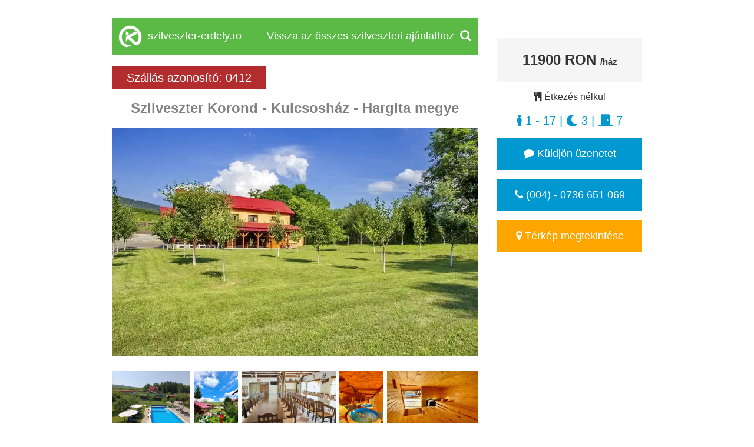

--- FILE ---
content_type: text/html; charset=UTF-8
request_url: https://www.szekelyfoldiinfo.ro/szilveszter/korond/kulcsoshaz/k412
body_size: 15135
content:
<!DOCTYPE html>
<html lang="hu">
	<head>
		<meta charset="utf-8">
		<!-- TITLE -->
		<title>Korond sz&aacute;ll&aacute;s | Kulcsosház | szilveszteri aj&aacute;nlat (0412)</title>
		<link rel="shortcut icon" href="https://www.cazaretransilvania.ro/favicon.ico">
		<meta name="description" content="Szállás Szilveszter Korond Kulcsosház*** | Patak mellett; Wellness: fürdőmedence, dézsa, szauna; Konyha, étkező, internet, terasz, kert-udvar, filagória, kemence, grill, játszótér, parkoló | 8 km Parajdi sóbánya, 15 km Szováta sípálya, 15 km Medve-tó">

		<meta property="og:title" content="Korond sz&aacute;ll&aacute;s | Kulcsosház | szilveszteri aj&aacute;nlat (0412)" />
		<meta property="og:description" content="Szállás Szilveszter Korond Kulcsosház*** | Patak mellett; Wellness: fürdőmedence, dézsa, szauna; Konyha, étkező, internet, terasz, kert-udvar, filagória, kemence, grill, játszótér, parkoló | 8 km Parajdi sóbánya, 15 km Szováta sípálya, 15 km Medve-tó" />
		<meta property="og:image" content="https://collections.kerengo.ro/i/t/2345664/kulcsoshaz-korond-43.webp" />		<link rel="canonical" href="/szilveszter/korond/kulcsoshaz/k412">				
		<meta name="viewport" content="width=device-width, initial-scale=1">
		<meta name="format-detection" content="telephone=no">
		<meta name="apple-mobile-web-app-capable" content="yes">
		<link href="https://fonts.googleapis.com/css?family=Open+Sans" rel="stylesheet">
		<!-- CSS LIBRARY -->
		<link rel="stylesheet" href="https://use.fontawesome.com/releases/v5.6.3/css/all.css" integrity="sha384-UHRtZLI+pbxtHCWp1t77Bi1L4ZtiqrqD80Kn4Z8NTSRyMA2Fd33n5dQ8lWUE00s/" crossorigin="anonymous">
		<link rel="stylesheet" type="text/css" href="https://collections.kerengo.ro/assets/css/lib/font-awesome.min.css">
		<link rel="stylesheet" type="text/css" href="https://collections.kerengo.ro/assets/css/lib/bootstrap.min.css?v=3">
		<link rel="stylesheet" type="text/css" href="https://collections.kerengo.ro/assets/css/lib/owl.carousel.css">
		<link rel="stylesheet" type="text/css" href="https://collections.kerengo.ro/assets/css/lib/jquery-ui.min.css?v=3">
		<link rel="stylesheet" type="text/css" href="https://collections.kerengo.ro/assets/css/lib/magnific-popup.css">
		<link rel="stylesheet" type="text/css" href="https://collections.kerengo.ro/assets/css/lib/settings.css">
		<link rel="stylesheet" type="text/css" href="https://collections.kerengo.ro/assets/css/lib/bootstrap-select.min.css">
		<link rel="stylesheet" type="text/css" href="https://collections.kerengo.ro/assets/css/lib/alertify.min.css"/>
		<link rel="stylesheet" type="text/css" href="https://collections.kerengo.ro/assets/css/lib/alertify-default.min.css"/>
		<link rel="stylesheet" type="text/css" href="https://collections.kerengo.ro/assets/css/lib/slick.css">
		<link rel="stylesheet" type="text/css" href="https://collections.kerengo.ro/assets/css/lib/fancybox.css">
		<link rel="stylesheet" type="text/css" href="//cdn.jsdelivr.net/bootstrap.daterangepicker/2/daterangepicker.css" />
		<!-- MAIN STYLE -->
		<link rel="stylesheet" type="text/css" href="https://collections.kerengo.ro/assets/css/stylep.css?v=481769822575">
			</head>
	<body>
		<div class="content" style="margin-bottom:30px;">
			<style>

</style>
<div id="accommodation_profile"> 
	<div id="left">
		<!--<img src="https://collections.kerengo.ro/assets/images/kerengo_logo.png" class="desktop_logo" alt="Kerengo logo"/>-->
		<a href="/szilveszter">
			<div class="desktop_header">
				<div class="logo"><img alt="Kerengo logo" src="https://collections.kerengo.ro/assets/images/kerengo_logo_white.png" /></div>
				<div class="site_name">szilveszter-erdely.ro</div>
				
				<div class="search"><i class="fa fa-search" aria-hidden="true"></i></div>
				<div class="text">Vissza az összes szilveszteri ajánlathoz</div>
				<div class="clearfix"></div>
			</div>
		</a>
		<!--<a href="/szilveszter" class="back_button_mobile"><i class="fa fa-home" aria-hidden="true"></i> Vissza az ajánlatokhoz</a>-->
		
		<br class="mobile-line-break"><!-- Add a line break here for mobile -->
		
		<div class="id_like responsive-id-map">
        	<div class="accommodation_id">
        		Szállás azonosító:
        		0412        	</div>
        	<div class="map" scrollto="#map">
        		<i class="fa fa-map-marker" aria-hidden="true"></i>
        	</div>
        	<div class="clearfix"></div>
        </div>
		<h1 class="title_main">Szilveszter Korond - Kulcsosház - Hargita megye</h1>
		<a href="https://collections.kerengo.ro/i/f/2345664/kulcsoshaz-korond-43.webp" class="gallery-old image-click" data-id="412"><img src="https://collections.kerengo.ro/i/t/2345664/kulcsoshaz-korond-43.webp" class="responsive"  alt="Korond Szállás | Kulcsosház (K0412-43) A kép szerzői jogvédelem alatt állhat. Javasolt a kapcsolatfelvétel a jog tulajdonossal." title="Korond Szállás | Kulcsosház (K0412-43) A kép szerzői jogvédelem alatt állhat. Javasolt a kapcsolatfelvétel a jog tulajdonossal." /></a>		<div class="image_thumbs"> 
							<a href="#" class="image_thumb_open" data-image-id="2345622"><img src="https://collections.kerengo.ro/i/t/2345622/kulcsoshaz-korond-1.webp" class="image_thumb" alt="Korond Szállás | Kulcsosház (K0412-1) A kép szerzői jogvédelem alatt állhat. Javasolt a kapcsolatfelvétel a jog tulajdonossal." title="Korond Szállás | Kulcsosház (K0412-1) A kép szerzői jogvédelem alatt állhat. Javasolt a kapcsolatfelvétel a jog tulajdonossal." /></a>
							<a href="#" class="image_thumb_open" data-image-id="2345623"><img src="https://collections.kerengo.ro/i/t/2345623/kulcsoshaz-korond-2.webp" class="image_thumb" alt="Korond Szállás | Kulcsosház (K0412-2) A kép szerzői jogvédelem alatt állhat. Javasolt a kapcsolatfelvétel a jog tulajdonossal." title="Korond Szállás | Kulcsosház (K0412-2) A kép szerzői jogvédelem alatt állhat. Javasolt a kapcsolatfelvétel a jog tulajdonossal." /></a>
							<a href="#" class="image_thumb_open" data-image-id="2345624"><img src="https://collections.kerengo.ro/i/t/2345624/kulcsoshaz-korond-3.webp" class="image_thumb" alt="Korond Szállás | Kulcsosház (K0412-3) A kép szerzői jogvédelem alatt állhat. Javasolt a kapcsolatfelvétel a jog tulajdonossal." title="Korond Szállás | Kulcsosház (K0412-3) A kép szerzői jogvédelem alatt állhat. Javasolt a kapcsolatfelvétel a jog tulajdonossal." /></a>
							<a href="#" class="image_thumb_open" data-image-id="2345625"><img src="https://collections.kerengo.ro/i/t/2345625/kulcsoshaz-korond-4.webp" class="image_thumb" alt="Korond Szállás | Kulcsosház (K0412-4) A kép szerzői jogvédelem alatt állhat. Javasolt a kapcsolatfelvétel a jog tulajdonossal." title="Korond Szállás | Kulcsosház (K0412-4) A kép szerzői jogvédelem alatt állhat. Javasolt a kapcsolatfelvétel a jog tulajdonossal." /></a>
							<a href="#" class="image_thumb_open" data-image-id="2345626"><img src="https://collections.kerengo.ro/i/t/2345626/kulcsoshaz-korond-5.webp" class="image_thumb" alt="Korond Szállás | Kulcsosház (K0412-5) A kép szerzői jogvédelem alatt állhat. Javasolt a kapcsolatfelvétel a jog tulajdonossal." title="Korond Szállás | Kulcsosház (K0412-5) A kép szerzői jogvédelem alatt állhat. Javasolt a kapcsolatfelvétel a jog tulajdonossal." /></a>
							<a href="#" class="image_thumb_open" data-image-id="2345627"><img src="https://collections.kerengo.ro/i/t/2345627/kulcsoshaz-korond-6.webp" class="image_thumb" alt="Korond Szállás | Kulcsosház (K0412-6) A kép szerzői jogvédelem alatt állhat. Javasolt a kapcsolatfelvétel a jog tulajdonossal." title="Korond Szállás | Kulcsosház (K0412-6) A kép szerzői jogvédelem alatt állhat. Javasolt a kapcsolatfelvétel a jog tulajdonossal." /></a>
							<a href="#" class="image_thumb_open" data-image-id="2345628"><img src="https://collections.kerengo.ro/i/t/2345628/kulcsoshaz-korond-7.webp" class="image_thumb" alt="Korond Szállás | Kulcsosház (K0412-7) A kép szerzői jogvédelem alatt állhat. Javasolt a kapcsolatfelvétel a jog tulajdonossal." title="Korond Szállás | Kulcsosház (K0412-7) A kép szerzői jogvédelem alatt állhat. Javasolt a kapcsolatfelvétel a jog tulajdonossal." /></a>
							<a href="#" class="image_thumb_open" data-image-id="2345629"><img src="https://collections.kerengo.ro/i/t/2345629/kulcsoshaz-korond-8.webp" class="image_thumb" alt="Korond Szállás | Kulcsosház (K0412-8) A kép szerzői jogvédelem alatt állhat. Javasolt a kapcsolatfelvétel a jog tulajdonossal." title="Korond Szállás | Kulcsosház (K0412-8) A kép szerzői jogvédelem alatt állhat. Javasolt a kapcsolatfelvétel a jog tulajdonossal." /></a>
							<a href="#" class="image_thumb_open" data-image-id="2345630"><img src="https://collections.kerengo.ro/i/t/2345630/kulcsoshaz-korond-9.webp" class="image_thumb" alt="Korond Szállás | Kulcsosház (K0412-9) A kép szerzői jogvédelem alatt állhat. Javasolt a kapcsolatfelvétel a jog tulajdonossal." title="Korond Szállás | Kulcsosház (K0412-9) A kép szerzői jogvédelem alatt állhat. Javasolt a kapcsolatfelvétel a jog tulajdonossal." /></a>
							<a href="#" class="image_thumb_open" data-image-id="2345631"><img src="https://collections.kerengo.ro/i/t/2345631/kulcsoshaz-korond-10.webp" class="image_thumb" alt="Korond Szállás | Kulcsosház (K0412-10) A kép szerzői jogvédelem alatt állhat. Javasolt a kapcsolatfelvétel a jog tulajdonossal." title="Korond Szállás | Kulcsosház (K0412-10) A kép szerzői jogvédelem alatt állhat. Javasolt a kapcsolatfelvétel a jog tulajdonossal." /></a>
							<a href="#" class="image_thumb_open" data-image-id="2345632"><img src="https://collections.kerengo.ro/i/t/2345632/kulcsoshaz-korond-11.webp" class="image_thumb" alt="Korond Szállás | Kulcsosház (K0412-11) A kép szerzői jogvédelem alatt állhat. Javasolt a kapcsolatfelvétel a jog tulajdonossal." title="Korond Szállás | Kulcsosház (K0412-11) A kép szerzői jogvédelem alatt állhat. Javasolt a kapcsolatfelvétel a jog tulajdonossal." /></a>
							<a href="#" class="image_thumb_open" data-image-id="2345633"><img src="https://collections.kerengo.ro/i/t/2345633/kulcsoshaz-korond-12.webp" class="image_thumb" alt="Korond Szállás | Kulcsosház (K0412-12) A kép szerzői jogvédelem alatt állhat. Javasolt a kapcsolatfelvétel a jog tulajdonossal." title="Korond Szállás | Kulcsosház (K0412-12) A kép szerzői jogvédelem alatt állhat. Javasolt a kapcsolatfelvétel a jog tulajdonossal." /></a>
							<a href="#" class="image_thumb_open" data-image-id="2345634"><img src="https://collections.kerengo.ro/i/t/2345634/kulcsoshaz-korond-13.webp" class="image_thumb" alt="Korond Szállás | Kulcsosház (K0412-13) A kép szerzői jogvédelem alatt állhat. Javasolt a kapcsolatfelvétel a jog tulajdonossal." title="Korond Szállás | Kulcsosház (K0412-13) A kép szerzői jogvédelem alatt állhat. Javasolt a kapcsolatfelvétel a jog tulajdonossal." /></a>
							<a href="#" class="image_thumb_open" data-image-id="2345635"><img src="https://collections.kerengo.ro/i/t/2345635/kulcsoshaz-korond-14.webp" class="image_thumb" alt="Korond Szállás | Kulcsosház (K0412-14) A kép szerzői jogvédelem alatt állhat. Javasolt a kapcsolatfelvétel a jog tulajdonossal." title="Korond Szállás | Kulcsosház (K0412-14) A kép szerzői jogvédelem alatt állhat. Javasolt a kapcsolatfelvétel a jog tulajdonossal." /></a>
							<a href="#" class="image_thumb_open" data-image-id="2345636"><img src="https://collections.kerengo.ro/i/t/2345636/kulcsoshaz-korond-15.webp" class="image_thumb" alt="Korond Szállás | Kulcsosház (K0412-15) A kép szerzői jogvédelem alatt állhat. Javasolt a kapcsolatfelvétel a jog tulajdonossal." title="Korond Szállás | Kulcsosház (K0412-15) A kép szerzői jogvédelem alatt állhat. Javasolt a kapcsolatfelvétel a jog tulajdonossal." /></a>
							<a href="#" class="image_thumb_open" data-image-id="2345637"><img src="https://collections.kerengo.ro/i/t/2345637/kulcsoshaz-korond-16.webp" class="image_thumb" alt="Korond Szállás | Kulcsosház (K0412-16) A kép szerzői jogvédelem alatt állhat. Javasolt a kapcsolatfelvétel a jog tulajdonossal." title="Korond Szállás | Kulcsosház (K0412-16) A kép szerzői jogvédelem alatt állhat. Javasolt a kapcsolatfelvétel a jog tulajdonossal." /></a>
							<a href="#" class="image_thumb_open" data-image-id="2345638"><img src="https://collections.kerengo.ro/i/t/2345638/kulcsoshaz-korond-17.webp" class="image_thumb" alt="Korond Szállás | Kulcsosház (K0412-17) A kép szerzői jogvédelem alatt állhat. Javasolt a kapcsolatfelvétel a jog tulajdonossal." title="Korond Szállás | Kulcsosház (K0412-17) A kép szerzői jogvédelem alatt állhat. Javasolt a kapcsolatfelvétel a jog tulajdonossal." /></a>
							<a href="#" class="image_thumb_open" data-image-id="2345639"><img src="https://collections.kerengo.ro/i/t/2345639/kulcsoshaz-korond-18.webp" class="image_thumb" alt="Korond Szállás | Kulcsosház (K0412-18) A kép szerzői jogvédelem alatt állhat. Javasolt a kapcsolatfelvétel a jog tulajdonossal." title="Korond Szállás | Kulcsosház (K0412-18) A kép szerzői jogvédelem alatt állhat. Javasolt a kapcsolatfelvétel a jog tulajdonossal." /></a>
							<a href="#" class="image_thumb_open" data-image-id="2345640"><img src="https://collections.kerengo.ro/i/t/2345640/kulcsoshaz-korond-19.webp" class="image_thumb" alt="Korond Szállás | Kulcsosház (K0412-19) A kép szerzői jogvédelem alatt állhat. Javasolt a kapcsolatfelvétel a jog tulajdonossal." title="Korond Szállás | Kulcsosház (K0412-19) A kép szerzői jogvédelem alatt állhat. Javasolt a kapcsolatfelvétel a jog tulajdonossal." /></a>
							<a href="#" class="image_thumb_open" data-image-id="2345641"><img src="https://collections.kerengo.ro/i/t/2345641/kulcsoshaz-korond-20.webp" class="image_thumb" alt="Korond Szállás | Kulcsosház (K0412-20) A kép szerzői jogvédelem alatt állhat. Javasolt a kapcsolatfelvétel a jog tulajdonossal." title="Korond Szállás | Kulcsosház (K0412-20) A kép szerzői jogvédelem alatt állhat. Javasolt a kapcsolatfelvétel a jog tulajdonossal." /></a>
							<a href="#" class="image_thumb_open" data-image-id="2345642"><img src="https://collections.kerengo.ro/i/t/2345642/kulcsoshaz-korond-21.webp" class="image_thumb" alt="Korond Szállás | Kulcsosház (K0412-21) A kép szerzői jogvédelem alatt állhat. Javasolt a kapcsolatfelvétel a jog tulajdonossal." title="Korond Szállás | Kulcsosház (K0412-21) A kép szerzői jogvédelem alatt állhat. Javasolt a kapcsolatfelvétel a jog tulajdonossal." /></a>
							<a href="#" class="image_thumb_open" data-image-id="2345643"><img src="https://collections.kerengo.ro/i/t/2345643/kulcsoshaz-korond-22.webp" class="image_thumb" alt="Korond Szállás | Kulcsosház (K0412-22) A kép szerzői jogvédelem alatt állhat. Javasolt a kapcsolatfelvétel a jog tulajdonossal." title="Korond Szállás | Kulcsosház (K0412-22) A kép szerzői jogvédelem alatt állhat. Javasolt a kapcsolatfelvétel a jog tulajdonossal." /></a>
							<a href="#" class="image_thumb_open" data-image-id="2345644"><img src="https://collections.kerengo.ro/i/t/2345644/kulcsoshaz-korond-23.webp" class="image_thumb" alt="Korond Szállás | Kulcsosház (K0412-23) A kép szerzői jogvédelem alatt állhat. Javasolt a kapcsolatfelvétel a jog tulajdonossal." title="Korond Szállás | Kulcsosház (K0412-23) A kép szerzői jogvédelem alatt állhat. Javasolt a kapcsolatfelvétel a jog tulajdonossal." /></a>
							<a href="#" class="image_thumb_open" data-image-id="2345645"><img src="https://collections.kerengo.ro/i/t/2345645/kulcsoshaz-korond-24.webp" class="image_thumb" alt="Korond Szállás | Kulcsosház (K0412-24) A kép szerzői jogvédelem alatt állhat. Javasolt a kapcsolatfelvétel a jog tulajdonossal." title="Korond Szállás | Kulcsosház (K0412-24) A kép szerzői jogvédelem alatt állhat. Javasolt a kapcsolatfelvétel a jog tulajdonossal." /></a>
							<a href="#" class="image_thumb_open" data-image-id="2345646"><img src="https://collections.kerengo.ro/i/t/2345646/kulcsoshaz-korond-25.webp" class="image_thumb" alt="Korond Szállás | Kulcsosház (K0412-25) A kép szerzői jogvédelem alatt állhat. Javasolt a kapcsolatfelvétel a jog tulajdonossal." title="Korond Szállás | Kulcsosház (K0412-25) A kép szerzői jogvédelem alatt állhat. Javasolt a kapcsolatfelvétel a jog tulajdonossal." /></a>
							<a href="#" class="image_thumb_open" data-image-id="2345647"><img src="https://collections.kerengo.ro/i/t/2345647/kulcsoshaz-korond-26.webp" class="image_thumb" alt="Korond Szállás | Kulcsosház (K0412-26) A kép szerzői jogvédelem alatt állhat. Javasolt a kapcsolatfelvétel a jog tulajdonossal." title="Korond Szállás | Kulcsosház (K0412-26) A kép szerzői jogvédelem alatt állhat. Javasolt a kapcsolatfelvétel a jog tulajdonossal." /></a>
							<a href="#" class="image_thumb_open" data-image-id="2345648"><img src="https://collections.kerengo.ro/i/t/2345648/kulcsoshaz-korond-27.webp" class="image_thumb" alt="Korond Szállás | Kulcsosház (K0412-27) A kép szerzői jogvédelem alatt állhat. Javasolt a kapcsolatfelvétel a jog tulajdonossal." title="Korond Szállás | Kulcsosház (K0412-27) A kép szerzői jogvédelem alatt állhat. Javasolt a kapcsolatfelvétel a jog tulajdonossal." /></a>
							<a href="#" class="image_thumb_open" data-image-id="2345649"><img src="https://collections.kerengo.ro/i/t/2345649/kulcsoshaz-korond-28.webp" class="image_thumb" alt="Korond Szállás | Kulcsosház (K0412-28) A kép szerzői jogvédelem alatt állhat. Javasolt a kapcsolatfelvétel a jog tulajdonossal." title="Korond Szállás | Kulcsosház (K0412-28) A kép szerzői jogvédelem alatt állhat. Javasolt a kapcsolatfelvétel a jog tulajdonossal." /></a>
							<a href="#" class="image_thumb_open" data-image-id="2345650"><img src="https://collections.kerengo.ro/i/t/2345650/kulcsoshaz-korond-29.webp" class="image_thumb" alt="Korond Szállás | Kulcsosház (K0412-29) A kép szerzői jogvédelem alatt állhat. Javasolt a kapcsolatfelvétel a jog tulajdonossal." title="Korond Szállás | Kulcsosház (K0412-29) A kép szerzői jogvédelem alatt állhat. Javasolt a kapcsolatfelvétel a jog tulajdonossal." /></a>
							<a href="#" class="image_thumb_open" data-image-id="2345651"><img src="https://collections.kerengo.ro/i/t/2345651/kulcsoshaz-korond-30.webp" class="image_thumb" alt="Korond Szállás | Kulcsosház (K0412-30) A kép szerzői jogvédelem alatt állhat. Javasolt a kapcsolatfelvétel a jog tulajdonossal." title="Korond Szállás | Kulcsosház (K0412-30) A kép szerzői jogvédelem alatt állhat. Javasolt a kapcsolatfelvétel a jog tulajdonossal." /></a>
							<a href="#" class="image_thumb_open" data-image-id="2345652"><img src="https://collections.kerengo.ro/i/t/2345652/kulcsoshaz-korond-31.webp" class="image_thumb" alt="Korond Szállás | Kulcsosház (K0412-31) A kép szerzői jogvédelem alatt állhat. Javasolt a kapcsolatfelvétel a jog tulajdonossal." title="Korond Szállás | Kulcsosház (K0412-31) A kép szerzői jogvédelem alatt állhat. Javasolt a kapcsolatfelvétel a jog tulajdonossal." /></a>
							<a href="#" class="image_thumb_open" data-image-id="2345653"><img src="https://collections.kerengo.ro/i/t/2345653/kulcsoshaz-korond-32.webp" class="image_thumb" alt="Korond Szállás | Kulcsosház (K0412-32) A kép szerzői jogvédelem alatt állhat. Javasolt a kapcsolatfelvétel a jog tulajdonossal." title="Korond Szállás | Kulcsosház (K0412-32) A kép szerzői jogvédelem alatt állhat. Javasolt a kapcsolatfelvétel a jog tulajdonossal." /></a>
							<a href="#" class="image_thumb_open" data-image-id="2345654"><img src="https://collections.kerengo.ro/i/t/2345654/kulcsoshaz-korond-33.webp" class="image_thumb" alt="Korond Szállás | Kulcsosház (K0412-33) A kép szerzői jogvédelem alatt állhat. Javasolt a kapcsolatfelvétel a jog tulajdonossal." title="Korond Szállás | Kulcsosház (K0412-33) A kép szerzői jogvédelem alatt állhat. Javasolt a kapcsolatfelvétel a jog tulajdonossal." /></a>
							<a href="#" class="image_thumb_open" data-image-id="2345655"><img src="https://collections.kerengo.ro/i/t/2345655/kulcsoshaz-korond-34.webp" class="image_thumb" alt="Korond Szállás | Kulcsosház (K0412-34) A kép szerzői jogvédelem alatt állhat. Javasolt a kapcsolatfelvétel a jog tulajdonossal." title="Korond Szállás | Kulcsosház (K0412-34) A kép szerzői jogvédelem alatt állhat. Javasolt a kapcsolatfelvétel a jog tulajdonossal." /></a>
							<a href="#" class="image_thumb_open" data-image-id="2345656"><img src="https://collections.kerengo.ro/i/t/2345656/kulcsoshaz-korond-35.webp" class="image_thumb" alt="Korond Szállás | Kulcsosház (K0412-35) A kép szerzői jogvédelem alatt állhat. Javasolt a kapcsolatfelvétel a jog tulajdonossal." title="Korond Szállás | Kulcsosház (K0412-35) A kép szerzői jogvédelem alatt állhat. Javasolt a kapcsolatfelvétel a jog tulajdonossal." /></a>
							<a href="#" class="image_thumb_open" data-image-id="2345657"><img src="https://collections.kerengo.ro/i/t/2345657/kulcsoshaz-korond-36.webp" class="image_thumb" alt="Korond Szállás | Kulcsosház (K0412-36) A kép szerzői jogvédelem alatt állhat. Javasolt a kapcsolatfelvétel a jog tulajdonossal." title="Korond Szállás | Kulcsosház (K0412-36) A kép szerzői jogvédelem alatt állhat. Javasolt a kapcsolatfelvétel a jog tulajdonossal." /></a>
							<a href="#" class="image_thumb_open" data-image-id="2345658"><img src="https://collections.kerengo.ro/i/t/2345658/kulcsoshaz-korond-37.webp" class="image_thumb" alt="Korond Szállás | Kulcsosház (K0412-37) A kép szerzői jogvédelem alatt állhat. Javasolt a kapcsolatfelvétel a jog tulajdonossal." title="Korond Szállás | Kulcsosház (K0412-37) A kép szerzői jogvédelem alatt állhat. Javasolt a kapcsolatfelvétel a jog tulajdonossal." /></a>
							<a href="#" class="image_thumb_open" data-image-id="2345659"><img src="https://collections.kerengo.ro/i/t/2345659/kulcsoshaz-korond-38.webp" class="image_thumb" alt="Korond Szállás | Kulcsosház (K0412-38) A kép szerzői jogvédelem alatt állhat. Javasolt a kapcsolatfelvétel a jog tulajdonossal." title="Korond Szállás | Kulcsosház (K0412-38) A kép szerzői jogvédelem alatt állhat. Javasolt a kapcsolatfelvétel a jog tulajdonossal." /></a>
							<a href="#" class="image_thumb_open" data-image-id="2345660"><img src="https://collections.kerengo.ro/i/t/2345660/kulcsoshaz-korond-39.webp" class="image_thumb" alt="Korond Szállás | Kulcsosház (K0412-39) A kép szerzői jogvédelem alatt állhat. Javasolt a kapcsolatfelvétel a jog tulajdonossal." title="Korond Szállás | Kulcsosház (K0412-39) A kép szerzői jogvédelem alatt állhat. Javasolt a kapcsolatfelvétel a jog tulajdonossal." /></a>
							<a href="#" class="image_thumb_open" data-image-id="2345661"><img src="https://collections.kerengo.ro/i/t/2345661/kulcsoshaz-korond-40.webp" class="image_thumb" alt="Korond Szállás | Kulcsosház (K0412-40) A kép szerzői jogvédelem alatt állhat. Javasolt a kapcsolatfelvétel a jog tulajdonossal." title="Korond Szállás | Kulcsosház (K0412-40) A kép szerzői jogvédelem alatt állhat. Javasolt a kapcsolatfelvétel a jog tulajdonossal." /></a>
							<a href="#" class="image_thumb_open" data-image-id="2345662"><img src="https://collections.kerengo.ro/i/t/2345662/kulcsoshaz-korond-41.webp" class="image_thumb" alt="Korond Szállás | Kulcsosház (K0412-41) A kép szerzői jogvédelem alatt állhat. Javasolt a kapcsolatfelvétel a jog tulajdonossal." title="Korond Szállás | Kulcsosház (K0412-41) A kép szerzői jogvédelem alatt állhat. Javasolt a kapcsolatfelvétel a jog tulajdonossal." /></a>
							<a href="#" class="image_thumb_open" data-image-id="2345663"><img src="https://collections.kerengo.ro/i/t/2345663/kulcsoshaz-korond-42.webp" class="image_thumb" alt="Korond Szállás | Kulcsosház (K0412-42) A kép szerzői jogvédelem alatt állhat. Javasolt a kapcsolatfelvétel a jog tulajdonossal." title="Korond Szállás | Kulcsosház (K0412-42) A kép szerzői jogvédelem alatt állhat. Javasolt a kapcsolatfelvétel a jog tulajdonossal." /></a>
							<a href="#" class="image_thumb_open" data-image-id="2345664"><img src="https://collections.kerengo.ro/i/t/2345664/kulcsoshaz-korond-43.webp" class="image_thumb" alt="Korond Szállás | Kulcsosház (K0412-43) A kép szerzői jogvédelem alatt állhat. Javasolt a kapcsolatfelvétel a jog tulajdonossal." title="Korond Szállás | Kulcsosház (K0412-43) A kép szerzői jogvédelem alatt állhat. Javasolt a kapcsolatfelvétel a jog tulajdonossal." /></a>
					</div>
		<h2 class="title_sub">Szállás Szilveszter Korond Kulcsosház***  | <span style="color: black;">Patak mellett; Wellness: fürdőmedence, dézsa, szauna; Konyha, étkező, internet, terasz, kert-udvar, filagória, kemence, grill, játszótér, parkoló</span> |  8 km Parajdi sóbánya, 15 km Szováta sípálya, 15 km Medve-tó</h2>
		<div class="location">
			<span><i class="fa fa-map-marker" aria-hidden="true"></i> Korond, Hargita megye</span>
		</div>
		
		<div class="description" id="description">
												<h2 style="text-align:justify"><span style="font-size:26px"><strong>Kulcsosh&aacute;z***&nbsp;</strong>- Korond</span></h2>

<div style="text-align:justify"><strong>Elhelyezked&eacute;s</strong><br />
Korond k&ouml;zs&eacute;g Szov&aacute;ta fel&ouml;li kij&aacute;rat&aacute;n&aacute;l, a Korond-pataka &eacute;s az &Aacute;rcs&oacute; &aacute;sv&aacute;nyv&iacute;zforr&aacute;s k&ouml;zel&eacute;ben tal&aacute;lhat&oacute;, kiv&eacute;teles term&eacute;szeti k&ouml;rnyezetben, kil&aacute;t&aacute;ssal a Hargita hegyekre.<br />
<br />
<strong>Sz&aacute;ll&aacute;s</strong><br />
A kulcsosh&aacute;z kiv&eacute;teles &eacute;s csendes fekv&eacute;s&eacute;nek &eacute;s term&eacute;szeti k&ouml;rnyezet&eacute;nek k&ouml;sz&ouml;nhetően t&ouml;k&eacute;letes v&aacute;laszt&aacute;s csal&aacute;dok vagy nagyobb bar&aacute;ti t&aacute;rsas&aacute;gok sz&aacute;m&aacute;ra. A vend&eacute;gek k&eacute;nyelm&eacute;t t&aacute;gas &eacute;s &ouml;sszkomfortos szob&aacute;k, valamint csendes &eacute;s hangulatos parkos&iacute;tott z&ouml;ld&ouml;vezet garant&aacute;lja.<br />
<br />
<strong>Ell&aacute;t&aacute;s, konyha, b&aacute;r</strong><br />
Teljesen felszerelt konyh&aacute;ja, harmonikusan kapcsol&oacute;dik az &iacute;zl&eacute;sesen berendezett nappali-&eacute;tkezőh&ouml;z &eacute;s a &nbsp;minden koroszt&aacute;ly ig&eacute;nyeit kiszolg&aacute;l&oacute; &nbsp;b&aacute;rhoz.<br />
<br />
<strong>Szabadidő, sz&oacute;rakoz&aacute;s</strong></div>

<ul>
	<li style="text-align:justify">A kulcsosh&aacute;z illatos, vir&aacute;gos kertje, az &eacute;desvizű medence, a cseber, a szauna, a gyerekmedence, homokos j&aacute;tsz&oacute;t&eacute;r, hinta, a pavilon, valamint a kerti s&uuml;t&ouml;get&eacute;shez kialak&iacute;tott kemence (grill, bogr&aacute;cs, stb.) felejthetetlen &eacute;lm&eacute;nyekkel tele &uuml;d&uuml;l&eacute;st tartogat vend&eacute;gei sz&aacute;m&aacute;ra.</li>
	<li style="text-align:justify">Sz&aacute;ll&oacute;vend&eacute;gei sz&aacute;m&aacute;ra t&aacute;gas udvar&aacute;n z&aacute;rt parkol&aacute;si lehetős&eacute;get biztos&iacute;t.</li>
	<li style="text-align:justify">Egy&eacute;b biztos&iacute;tott szolg&aacute;ltat&aacute;sok: p&eacute;nzv&aacute;lt&oacute;, z&aacute;rt parkol&oacute;, internet (WI*FI), TV (minden szob&aacute;ban) &eacute;s telefon.</li>
</ul>

<div style="text-align:justify"><br />
*A szomsz&eacute;dos panzi&oacute;val egy&uuml;tt (ugyanolyan komfortfokozat&uacute;) 40-60 szem&eacute;ly elhelyez&eacute;s&eacute;re, illetve ell&aacute;t&aacute;s&aacute;ra alkalmas.<br />
&nbsp;</div>

<h3 style="text-align:justify"><span style="font-size:24px"><strong>F&eacute;rőhelyek:</strong>&nbsp;16 (7 szoba, 6 f&uuml;rdőszoba)</span></h3>

<ul>
	<li style="text-align:justify">5 db k&eacute;t&aacute;gyas szoba</li>
	<li style="text-align:justify">2 db h&aacute;rom fős szoba (francia&aacute;gy &eacute;s egy egyszem&eacute;lyes &aacute;gy)&nbsp;</li>
</ul>

<div style="text-align:justify">*A szob&aacute;khoz 6 f&uuml;rdőszoba tartozik&nbsp;(5 szob&aacute;nak van saj&aacute;t f&uuml;rdője &eacute;s 2 szob&aacute;hoz 1 k&ouml;z&ouml;s f&uuml;rdő tartozik)<br />
<br />
<strong>Szolg&aacute;ltat&aacute;sok</strong><br />
K&ouml;z&ouml;s helyis&eacute;gek<br />
- &Eacute;tkező<br />
- K&ouml;z&ouml;s konyha<br />
<br />
K&uuml;lt&eacute;ri&nbsp;</div>

<ul>
	<li style="text-align:justify">Kerti b&uacute;tor</li>
	<li style="text-align:justify">K&uuml;lt&eacute;ri &eacute;tkezőhely</li>
	<li style="text-align:justify">Piknikező hely</li>
	<li style="text-align:justify">Terasz</li>
	<li style="text-align:justify">Grillez&eacute;si lehetős&eacute;g</li>
	<li style="text-align:justify">Bogr&aacute;csoz&aacute;si lehetős&eacute;g</li>
	<li style="text-align:justify">J&aacute;tsz&oacute;t&eacute;r</li>
	<li style="text-align:justify">Kert / Udvar / Z&ouml;ld&ouml;vezet</li>
	<li style="text-align:justify">Őrz&ouml;tt parkol&oacute;</li>
</ul>

<div style="text-align:justify"><br />
Sz&oacute;rakoz&aacute;s<br />
- Asztalitenisz<br />
- Biciklit&uacute;r&aacute;k<br />
<br />
<strong>Wellness</strong></div>

<ul>
	<li style="text-align:justify">K&uuml;lt&eacute;ri fűt&ouml;tt medence</li>
	<li style="text-align:justify">Napernyők</li>
	<li style="text-align:justify">Napoz&oacute;&aacute;gyak</li>
	<li style="text-align:justify">Gyerekmedence</li>
	<li style="text-align:justify">D&eacute;zsa</li>
	<li style="text-align:justify">Sz&aacute;raz szauna</li>
</ul>

<div style="text-align:justify"><br />
Szolg&aacute;ltat&aacute;sok<br />
- &Eacute;tkez&eacute;s<br />
- Internet / WiFi<br />
- Fűt&eacute;s<br />
- Programszervez&eacute;s, idegenvezet&eacute;s<br />
- Vadles<br />
<br />
A panzi&oacute; k&ouml;zel&eacute;ben tal&aacute;lhat&oacute;:</div>

<ul>
	<li style="text-align:justify">Borv&iacute;zforr&aacute;s</li>
	<li style="text-align:justify">Benzink&uacute;t &eacute;s vend&eacute;glő(150 m)</li>
</ul>

<div style="text-align:justify">&nbsp;<br />
* Ell&aacute;t&aacute;s csak csoportoknak ig&eacute;nyelhető.<br />
<br />
<strong>Attrakci&oacute;k &eacute;s sz&oacute;rakoz&aacute;s a k&ouml;zelben</strong></div>

<ul>
	<li style="text-align:justify">Parajdi s&oacute;b&aacute;nya 8 km</li>
	<li style="text-align:justify">Parajdi strand 8 km</li>
	<li style="text-align:justify">Madarasi Hargita 32 km</li>
</ul>

<div style="text-align:justify"><br />
Medve-t&oacute; 15 km<br />
Mogyor&oacute;s-t&oacute; Szov&aacute;ta 15 km<br />
Szentegyh&aacute;za Gy&ouml;ngye Term&aacute;lf&uuml;rdő 33 km<br />
&nbsp;</div>

<ul>
	<li style="text-align:justify">Szov&aacute;ta s&iacute;p&aacute;lya 15 km</li>
	<li style="text-align:justify">Bucsin s&iacute;p&aacute;lya 21 km</li>
	<li style="text-align:justify">Bucsin Bogd&aacute;n s&iacute;p&aacute;lya 25 km</li>
	<li style="text-align:justify">Homorodf&uuml;rdő s&iacute;p&aacute;lya 28 km</li>
	<li style="text-align:justify">Madarasi Hargita s&iacute;p&aacute;lya 32 km</li>
	<li style="text-align:justify">Gyergy&oacute;csomafalva s&iacute;p&aacute;lya 35 km</li>
</ul>

<div style="text-align:justify"><br />
- K&aacute;poszta Fesztiv&aacute;l Parajd 8 km<br />
- Korondi Fazekasv&aacute;s&aacute;r - &Aacute;rcs&oacute; 500 m (augusztus)</div>
									</div>
		
		<hr>
		
																						<div id="city-description-container">
					<div id="short-city-description" class="clickable" data-lang="hu" data-city="Korond">
                        <ul><li>Általános bemutatkozás: Korond</li><li>Természeti attrakciók Korond területén</li><li>Kulturális attrakciók Korond kínálatában</li><li>Ajánlott hétvégi programtervek Korond látogatóinak</li><li>Praktikus információk Korond felfedezéséhez</li><li>Miért érdemes ellátogatni Korond helyszínére?</li></ul>                        <span class="read-more-btn">
                                                            További részletek és bemutató Korond helységről...
                                                    </span>
                    </div>
                    
                    <div id="full-city-description" style="display: none; font-size: 20px;">
                                                    <h1 style="text-align:justify">Korond – Hargita megye</h1>

<p style="text-align:justify"><strong>Korond község</strong> a Székely Sóvidék legrégibb településeinek egyike. Neve hun eredetű. "Tündér lakta föld" volt, a mondabeli Firtos és Tartod hegye között. E lenyűgöző környezetben található hegyi patakok, változatos ásványvízforrások, erdők, szórványfalvak, tanyák számos turisztikai programot kínálnak az idelátogatóknak.<br />
<br />
<strong>Korond a "népi kerámiakészítés bölcsője"</strong><br />
Fazekasmestereinek messze földre elhordott portékáiról, taplófeldolgozó háziiparáról, és vállalkozó kedvű lakosairól híres e község. Korond apraja-nagyja műveli ezt a mesterséget, az út mentén minden ház "élő muhely", amely kapuja elé rakja ki míves portékáját.<br />
<br />
<strong>Korond a "székely drágakő hazája"</strong><br />
A régi leírások csodálattal emlékeznek meg, a Rakodóhegy bámulatos szépségű hideg sósvizű forráslerakódásairól.<br />
Ha ilyen vízbe növények, vagy más tárgyak kerülnek, rövid idő múlva kérges bevonat keletkezik ezeken.<br />
A kivált anyag a híres korondi aragonit, a "székely drágakő".</p>

<p style="text-align:justify">Korond a Hargita megyei Székelyföld egyik legjellegzetesebb, kulturális és turisztikai szempontból kiemelkedő települése. A falutól gazdag kézműves hagyományai, festett bútorai és székelykapui tették híressé.</p>

<ul>
	<li>
	<p style="text-align:justify"><strong>Távolság a megyeszékhelytől:</strong> Csíkszeredától kb. 28 km (autóval kb. 35 perc).</p>
	</li>
	<li>
	<p style="text-align:justify"><strong>Távolság a legközelebbi városi központtól:</strong> Székelyudvarhelytől kb. 60 km (autóval kb. 1 óra 15 perc).</p>
	</li>
	<li>
	<p style="text-align:justify"><strong>Tengerszint feletti magasság:</strong> 680–720 m.</p>
	</li>
	<li>
	<p style="text-align:justify"><strong>Éghajlat:</strong> mérsékelt kontinentális, télen -5 °C és -15 °C közötti átlaghőmérséklet, nyáron 15–25 °C.</p>
	</li>
</ul>

<hr />
<h2 style="text-align:justify">Természeti attrakciók</h2>

<ul>
	<li>
	<p style="text-align:justify"><strong>Korond környéki erdők és hegyek:</strong> A falu körül elterülő erdők és kisebb dombok kiváló lehetőséget kínálnak <strong>túrázásra, hegyi sétákra és madármegfigyelésre</strong>.</p>
	</li>
	<li>
	<p style="text-align:justify"><strong>Büdösfürdői patak völgye:</strong> Gyönyörű sétaútvonalak, kisebb vízesések és patakparti pihenőhelyek találhatók.</p>
	</li>
	<li>
	<p style="text-align:justify"><strong>Nyári és téli túraútvonalak:</strong> A környéken több kijelölt túraútvonal vezet a közeli hegyekbe, például a <strong>Tálos-hegy</strong> környékére, kb. 10 km-re Korondtól.</p>
	</li>
</ul>

<hr />
<h2 style="text-align:justify">Kulturális attrakciók</h2>

<ul>
	<li>
	<p style="text-align:justify"><strong>Korondi kézműves műhelyek:</strong> Híres <strong>fafaragásáról, kerámiakészítéséről és festett bútorairól</strong>. A látogatók megfigyelhetik a mesterek munkáját és vásárolhatnak autentikus székely termékeket.</p>
	</li>
	<li>
	<p style="text-align:justify"><strong>Székelykapuk:</strong> A falu jellegzetes, faragott kapui a székely hagyományok egyik legszebb példái.</p>
	</li>
	<li>
	<p style="text-align:justify"><strong>Helyi múzeum és kiállítások:</strong> A <strong>Korondi Népi Művészetek Háza</strong> bemutatja a régió népművészeti örökségét, helyi textíliákat és kerámiákat.</p>
	</li>
	<li>
	<p style="text-align:justify"><strong>Falusi templomok:</strong> A településen található <strong>régi székely templom</strong> és kápolnák történelmi jelentőséggel bírnak.</p>
	</li>
</ul>

<hr />
<h2 style="text-align:justify">Ajánlott hétvégi programtervek</h2>

<h3 style="text-align:justify">1. Nap – Kulturális élmények</h3>

<ul>
	<li>
	<p style="text-align:justify">Délelőtt: <strong>Korondi Népi Művészetek Háza</strong>, kézműves műhelyek látogatása.</p>
	</li>
	<li>
	<p style="text-align:justify">Ebéd: helyi éttermekben <strong>székely specialitások</strong>, pl. puliszka, töltött káposzta.</p>
	</li>
	<li>
	<p style="text-align:justify">Délután: séta a <strong>Székelykapuk és falusi utcák</strong> mentén, fotózás.</p>
	</li>
	<li>
	<p style="text-align:justify">Este: részvétel helyi kézműves bemutatón vagy kisebb koncerten (ha van program).</p>
	</li>
</ul>

<h3 style="text-align:justify">2. Nap – Természetközeli élmények</h3>

<ul>
	<li>
	<p style="text-align:justify">Reggel: könnyű túra a <strong>Büdösfürdői patak völgyébe</strong> (kb. 4 km oda-vissza).</p>
	</li>
	<li>
	<p style="text-align:justify">Ebéd: piknik a patakparton, vagy visszatérés Korondra helyi vendéglátóhelyre.</p>
	</li>
	<li>
	<p style="text-align:justify">Délután: rövid séta a <strong>Tálos-hegy környékén</strong> (kb. 10 km autóval), fotózás, madármegfigyelés.</p>
	</li>
	<li>
	<p style="text-align:justify">Este: pihenés a szálláshelyen, helyi kézműves termékek vásárlása.</p>
	</li>
</ul>

<hr />
<h2 style="text-align:justify">Praktikus információk</h2>

<ul>
	<li>
	<p style="text-align:justify"><strong>Autóval jól megközelíthető:</strong> az útvonal Csíkszeredáról aszfaltozott és jól karbantartott.</p>
	</li>
	<li>
	<p style="text-align:justify"><strong>Parkolás:</strong> a falu központjában több parkoló áll rendelkezésre.</p>
	</li>
	<li>
	<p style="text-align:justify"><strong>Közlekedés:</strong> helyi buszjáratok a környező településekre.</p>
	</li>
	<li>
	<p style="text-align:justify"><strong>Nyelv:</strong> magyarul beszélnek, de az idegenforgalmi helyeken román nyelv is használatos.</p>
	</li>
</ul>

<hr />
<h3 style="text-align:justify"><strong>Összefoglalás</strong></h3>

<p style="text-align:justify">Korond ideális választás <strong>kulturális és természetközeli programokra egyaránt</strong>. A falu <strong>kézműves hagyományai, történelmi értékei és gyönyörű környezete</strong> miatt érdemes legalább egy hosszú hétvégét itt eltölteni, ahol a látogatók egyszerre élvezhetik a <strong>történelmi hangulatot és a természet közelségét</strong>.</p>
                                            </div>
				</div>
						<hr>
				
		<div id="price-content"></div>
									<!-- SZILVESZTER -->
											<div class="clearfix"></div>
		<div class="price_description">
			<div style="text-align:justify"><span style="color:#000000"><strong>Szilveszter 2025 - 2026&nbsp;</strong>Kulcsosh&aacute;z*** - Korond<br />
<br />
<strong>Csomag &aacute;ra:</strong></span></div>

<ul>
	<li style="text-align:justify"><span style="color:#000000">11900 RON / H&aacute;z (7 szoba) / 3 &eacute;j</span></li>
</ul>

<div style="text-align:justify"><span style="color:#000000">*Javasolt egyetlen 16&nbsp;fős csoport sz&aacute;m&aacute;ra.</span></div>

<div style="text-align:justify"><br />
<strong>Tartalma:</strong></div>

<ul>
	<li style="text-align:justify">Sz&aacute;ll&aacute;s</li>
	<li style="text-align:justify">Wellness: d&eacute;zsaf&uuml;rdő, szauna</li>
</ul>
		</div>
		
		<button class="cereti_oferta_button" scrollto="#send_message"><i class="fa fa-envelope" aria-hidden="true"></i> Ajánlat kérés LAST MINUTE / Tudjon meg többet / Foglalás</button>
		<div class="images">
							<a href="https://collections.kerengo.ro/i/f/2345622/kulcsoshaz-korond-1.webp" id="image_2345622" class="gallery-old image-click" data-id="412"><img src="https://collections.kerengo.ro/i/t/2345622/kulcsoshaz-korond-1.webp" class="responsive" alt="Korond Szállás | Kulcsosház (K0412-1) A kép szerzői jogvédelem alatt állhat. Javasolt a kapcsolatfelvétel a jog tulajdonossal." title="Korond Szállás | Kulcsosház (K0412-1) A kép szerzői jogvédelem alatt állhat. Javasolt a kapcsolatfelvétel a jog tulajdonossal." /></a>
							<a href="https://collections.kerengo.ro/i/f/2345623/kulcsoshaz-korond-2.webp" id="image_2345623" class="gallery-old image-click" data-id="412"><img src="https://collections.kerengo.ro/i/t/2345623/kulcsoshaz-korond-2.webp" class="responsive" alt="Korond Szállás | Kulcsosház (K0412-2) A kép szerzői jogvédelem alatt állhat. Javasolt a kapcsolatfelvétel a jog tulajdonossal." title="Korond Szállás | Kulcsosház (K0412-2) A kép szerzői jogvédelem alatt állhat. Javasolt a kapcsolatfelvétel a jog tulajdonossal." /></a>
							<a href="https://collections.kerengo.ro/i/f/2345624/kulcsoshaz-korond-3.webp" id="image_2345624" class="gallery-old image-click" data-id="412"><img src="https://collections.kerengo.ro/i/t/2345624/kulcsoshaz-korond-3.webp" class="responsive" alt="Korond Szállás | Kulcsosház (K0412-3) A kép szerzői jogvédelem alatt állhat. Javasolt a kapcsolatfelvétel a jog tulajdonossal." title="Korond Szállás | Kulcsosház (K0412-3) A kép szerzői jogvédelem alatt állhat. Javasolt a kapcsolatfelvétel a jog tulajdonossal." /></a>
							<a href="https://collections.kerengo.ro/i/f/2345625/kulcsoshaz-korond-4.webp" id="image_2345625" class="gallery-old image-click" data-id="412"><img src="https://collections.kerengo.ro/i/t/2345625/kulcsoshaz-korond-4.webp" class="responsive" alt="Korond Szállás | Kulcsosház (K0412-4) A kép szerzői jogvédelem alatt állhat. Javasolt a kapcsolatfelvétel a jog tulajdonossal." title="Korond Szállás | Kulcsosház (K0412-4) A kép szerzői jogvédelem alatt állhat. Javasolt a kapcsolatfelvétel a jog tulajdonossal." /></a>
							<a href="https://collections.kerengo.ro/i/f/2345626/kulcsoshaz-korond-5.webp" id="image_2345626" class="gallery-old image-click" data-id="412"><img src="https://collections.kerengo.ro/i/t/2345626/kulcsoshaz-korond-5.webp" class="responsive" alt="Korond Szállás | Kulcsosház (K0412-5) A kép szerzői jogvédelem alatt állhat. Javasolt a kapcsolatfelvétel a jog tulajdonossal." title="Korond Szállás | Kulcsosház (K0412-5) A kép szerzői jogvédelem alatt állhat. Javasolt a kapcsolatfelvétel a jog tulajdonossal." /></a>
							<a href="https://collections.kerengo.ro/i/f/2345627/kulcsoshaz-korond-6.webp" id="image_2345627" class="gallery-old image-click" data-id="412"><img src="https://collections.kerengo.ro/i/t/2345627/kulcsoshaz-korond-6.webp" class="responsive" alt="Korond Szállás | Kulcsosház (K0412-6) A kép szerzői jogvédelem alatt állhat. Javasolt a kapcsolatfelvétel a jog tulajdonossal." title="Korond Szállás | Kulcsosház (K0412-6) A kép szerzői jogvédelem alatt állhat. Javasolt a kapcsolatfelvétel a jog tulajdonossal." /></a>
							<a href="https://collections.kerengo.ro/i/f/2345628/kulcsoshaz-korond-7.webp" id="image_2345628" class="gallery-old image-click" data-id="412"><img src="https://collections.kerengo.ro/i/t/2345628/kulcsoshaz-korond-7.webp" class="responsive" alt="Korond Szállás | Kulcsosház (K0412-7) A kép szerzői jogvédelem alatt állhat. Javasolt a kapcsolatfelvétel a jog tulajdonossal." title="Korond Szállás | Kulcsosház (K0412-7) A kép szerzői jogvédelem alatt állhat. Javasolt a kapcsolatfelvétel a jog tulajdonossal." /></a>
							<a href="https://collections.kerengo.ro/i/f/2345629/kulcsoshaz-korond-8.webp" id="image_2345629" class="gallery-old image-click" data-id="412"><img src="https://collections.kerengo.ro/i/t/2345629/kulcsoshaz-korond-8.webp" class="responsive" alt="Korond Szállás | Kulcsosház (K0412-8) A kép szerzői jogvédelem alatt állhat. Javasolt a kapcsolatfelvétel a jog tulajdonossal." title="Korond Szállás | Kulcsosház (K0412-8) A kép szerzői jogvédelem alatt állhat. Javasolt a kapcsolatfelvétel a jog tulajdonossal." /></a>
							<a href="https://collections.kerengo.ro/i/f/2345630/kulcsoshaz-korond-9.webp" id="image_2345630" class="gallery-old image-click" data-id="412"><img src="https://collections.kerengo.ro/i/t/2345630/kulcsoshaz-korond-9.webp" class="responsive" alt="Korond Szállás | Kulcsosház (K0412-9) A kép szerzői jogvédelem alatt állhat. Javasolt a kapcsolatfelvétel a jog tulajdonossal." title="Korond Szállás | Kulcsosház (K0412-9) A kép szerzői jogvédelem alatt állhat. Javasolt a kapcsolatfelvétel a jog tulajdonossal." /></a>
							<a href="https://collections.kerengo.ro/i/f/2345631/kulcsoshaz-korond-10.webp" id="image_2345631" class="gallery-old image-click" data-id="412"><img src="https://collections.kerengo.ro/i/t/2345631/kulcsoshaz-korond-10.webp" class="responsive" alt="Korond Szállás | Kulcsosház (K0412-10) A kép szerzői jogvédelem alatt állhat. Javasolt a kapcsolatfelvétel a jog tulajdonossal." title="Korond Szállás | Kulcsosház (K0412-10) A kép szerzői jogvédelem alatt állhat. Javasolt a kapcsolatfelvétel a jog tulajdonossal." /></a>
							<a href="https://collections.kerengo.ro/i/f/2345632/kulcsoshaz-korond-11.webp" id="image_2345632" class="gallery-old image-click" data-id="412"><img src="https://collections.kerengo.ro/i/t/2345632/kulcsoshaz-korond-11.webp" class="responsive" alt="Korond Szállás | Kulcsosház (K0412-11) A kép szerzői jogvédelem alatt állhat. Javasolt a kapcsolatfelvétel a jog tulajdonossal." title="Korond Szállás | Kulcsosház (K0412-11) A kép szerzői jogvédelem alatt állhat. Javasolt a kapcsolatfelvétel a jog tulajdonossal." /></a>
							<a href="https://collections.kerengo.ro/i/f/2345633/kulcsoshaz-korond-12.webp" id="image_2345633" class="gallery-old image-click" data-id="412"><img src="https://collections.kerengo.ro/i/t/2345633/kulcsoshaz-korond-12.webp" class="responsive" alt="Korond Szállás | Kulcsosház (K0412-12) A kép szerzői jogvédelem alatt állhat. Javasolt a kapcsolatfelvétel a jog tulajdonossal." title="Korond Szállás | Kulcsosház (K0412-12) A kép szerzői jogvédelem alatt állhat. Javasolt a kapcsolatfelvétel a jog tulajdonossal." /></a>
							<a href="https://collections.kerengo.ro/i/f/2345634/kulcsoshaz-korond-13.webp" id="image_2345634" class="gallery-old image-click" data-id="412"><img src="https://collections.kerengo.ro/i/t/2345634/kulcsoshaz-korond-13.webp" class="responsive" alt="Korond Szállás | Kulcsosház (K0412-13) A kép szerzői jogvédelem alatt állhat. Javasolt a kapcsolatfelvétel a jog tulajdonossal." title="Korond Szállás | Kulcsosház (K0412-13) A kép szerzői jogvédelem alatt állhat. Javasolt a kapcsolatfelvétel a jog tulajdonossal." /></a>
							<a href="https://collections.kerengo.ro/i/f/2345635/kulcsoshaz-korond-14.webp" id="image_2345635" class="gallery-old image-click" data-id="412"><img src="https://collections.kerengo.ro/i/t/2345635/kulcsoshaz-korond-14.webp" class="responsive" alt="Korond Szállás | Kulcsosház (K0412-14) A kép szerzői jogvédelem alatt állhat. Javasolt a kapcsolatfelvétel a jog tulajdonossal." title="Korond Szállás | Kulcsosház (K0412-14) A kép szerzői jogvédelem alatt állhat. Javasolt a kapcsolatfelvétel a jog tulajdonossal." /></a>
							<a href="https://collections.kerengo.ro/i/f/2345636/kulcsoshaz-korond-15.webp" id="image_2345636" class="gallery-old image-click" data-id="412"><img src="https://collections.kerengo.ro/i/t/2345636/kulcsoshaz-korond-15.webp" class="responsive" alt="Korond Szállás | Kulcsosház (K0412-15) A kép szerzői jogvédelem alatt állhat. Javasolt a kapcsolatfelvétel a jog tulajdonossal." title="Korond Szállás | Kulcsosház (K0412-15) A kép szerzői jogvédelem alatt állhat. Javasolt a kapcsolatfelvétel a jog tulajdonossal." /></a>
							<a href="https://collections.kerengo.ro/i/f/2345637/kulcsoshaz-korond-16.webp" id="image_2345637" class="gallery-old image-click" data-id="412"><img src="https://collections.kerengo.ro/i/t/2345637/kulcsoshaz-korond-16.webp" class="responsive" alt="Korond Szállás | Kulcsosház (K0412-16) A kép szerzői jogvédelem alatt állhat. Javasolt a kapcsolatfelvétel a jog tulajdonossal." title="Korond Szállás | Kulcsosház (K0412-16) A kép szerzői jogvédelem alatt állhat. Javasolt a kapcsolatfelvétel a jog tulajdonossal." /></a>
							<a href="https://collections.kerengo.ro/i/f/2345638/kulcsoshaz-korond-17.webp" id="image_2345638" class="gallery-old image-click" data-id="412"><img src="https://collections.kerengo.ro/i/t/2345638/kulcsoshaz-korond-17.webp" class="responsive" alt="Korond Szállás | Kulcsosház (K0412-17) A kép szerzői jogvédelem alatt állhat. Javasolt a kapcsolatfelvétel a jog tulajdonossal." title="Korond Szállás | Kulcsosház (K0412-17) A kép szerzői jogvédelem alatt állhat. Javasolt a kapcsolatfelvétel a jog tulajdonossal." /></a>
							<a href="https://collections.kerengo.ro/i/f/2345639/kulcsoshaz-korond-18.webp" id="image_2345639" class="gallery-old image-click" data-id="412"><img src="https://collections.kerengo.ro/i/t/2345639/kulcsoshaz-korond-18.webp" class="responsive" alt="Korond Szállás | Kulcsosház (K0412-18) A kép szerzői jogvédelem alatt állhat. Javasolt a kapcsolatfelvétel a jog tulajdonossal." title="Korond Szállás | Kulcsosház (K0412-18) A kép szerzői jogvédelem alatt állhat. Javasolt a kapcsolatfelvétel a jog tulajdonossal." /></a>
							<a href="https://collections.kerengo.ro/i/f/2345640/kulcsoshaz-korond-19.webp" id="image_2345640" class="gallery-old image-click" data-id="412"><img src="https://collections.kerengo.ro/i/t/2345640/kulcsoshaz-korond-19.webp" class="responsive" alt="Korond Szállás | Kulcsosház (K0412-19) A kép szerzői jogvédelem alatt állhat. Javasolt a kapcsolatfelvétel a jog tulajdonossal." title="Korond Szállás | Kulcsosház (K0412-19) A kép szerzői jogvédelem alatt állhat. Javasolt a kapcsolatfelvétel a jog tulajdonossal." /></a>
							<a href="https://collections.kerengo.ro/i/f/2345641/kulcsoshaz-korond-20.webp" id="image_2345641" class="gallery-old image-click" data-id="412"><img src="https://collections.kerengo.ro/i/t/2345641/kulcsoshaz-korond-20.webp" class="responsive" alt="Korond Szállás | Kulcsosház (K0412-20) A kép szerzői jogvédelem alatt állhat. Javasolt a kapcsolatfelvétel a jog tulajdonossal." title="Korond Szállás | Kulcsosház (K0412-20) A kép szerzői jogvédelem alatt állhat. Javasolt a kapcsolatfelvétel a jog tulajdonossal." /></a>
							<a href="https://collections.kerengo.ro/i/f/2345642/kulcsoshaz-korond-21.webp" id="image_2345642" class="gallery-old image-click" data-id="412"><img src="https://collections.kerengo.ro/i/t/2345642/kulcsoshaz-korond-21.webp" class="responsive" alt="Korond Szállás | Kulcsosház (K0412-21) A kép szerzői jogvédelem alatt állhat. Javasolt a kapcsolatfelvétel a jog tulajdonossal." title="Korond Szállás | Kulcsosház (K0412-21) A kép szerzői jogvédelem alatt állhat. Javasolt a kapcsolatfelvétel a jog tulajdonossal." /></a>
							<a href="https://collections.kerengo.ro/i/f/2345643/kulcsoshaz-korond-22.webp" id="image_2345643" class="gallery-old image-click" data-id="412"><img src="https://collections.kerengo.ro/i/t/2345643/kulcsoshaz-korond-22.webp" class="responsive" alt="Korond Szállás | Kulcsosház (K0412-22) A kép szerzői jogvédelem alatt állhat. Javasolt a kapcsolatfelvétel a jog tulajdonossal." title="Korond Szállás | Kulcsosház (K0412-22) A kép szerzői jogvédelem alatt állhat. Javasolt a kapcsolatfelvétel a jog tulajdonossal." /></a>
							<a href="https://collections.kerengo.ro/i/f/2345644/kulcsoshaz-korond-23.webp" id="image_2345644" class="gallery-old image-click" data-id="412"><img src="https://collections.kerengo.ro/i/t/2345644/kulcsoshaz-korond-23.webp" class="responsive" alt="Korond Szállás | Kulcsosház (K0412-23) A kép szerzői jogvédelem alatt állhat. Javasolt a kapcsolatfelvétel a jog tulajdonossal." title="Korond Szállás | Kulcsosház (K0412-23) A kép szerzői jogvédelem alatt állhat. Javasolt a kapcsolatfelvétel a jog tulajdonossal." /></a>
							<a href="https://collections.kerengo.ro/i/f/2345645/kulcsoshaz-korond-24.webp" id="image_2345645" class="gallery-old image-click" data-id="412"><img src="https://collections.kerengo.ro/i/t/2345645/kulcsoshaz-korond-24.webp" class="responsive" alt="Korond Szállás | Kulcsosház (K0412-24) A kép szerzői jogvédelem alatt állhat. Javasolt a kapcsolatfelvétel a jog tulajdonossal." title="Korond Szállás | Kulcsosház (K0412-24) A kép szerzői jogvédelem alatt állhat. Javasolt a kapcsolatfelvétel a jog tulajdonossal." /></a>
							<a href="https://collections.kerengo.ro/i/f/2345646/kulcsoshaz-korond-25.webp" id="image_2345646" class="gallery-old image-click" data-id="412"><img src="https://collections.kerengo.ro/i/t/2345646/kulcsoshaz-korond-25.webp" class="responsive" alt="Korond Szállás | Kulcsosház (K0412-25) A kép szerzői jogvédelem alatt állhat. Javasolt a kapcsolatfelvétel a jog tulajdonossal." title="Korond Szállás | Kulcsosház (K0412-25) A kép szerzői jogvédelem alatt állhat. Javasolt a kapcsolatfelvétel a jog tulajdonossal." /></a>
							<a href="https://collections.kerengo.ro/i/f/2345647/kulcsoshaz-korond-26.webp" id="image_2345647" class="gallery-old image-click" data-id="412"><img src="https://collections.kerengo.ro/i/t/2345647/kulcsoshaz-korond-26.webp" class="responsive" alt="Korond Szállás | Kulcsosház (K0412-26) A kép szerzői jogvédelem alatt állhat. Javasolt a kapcsolatfelvétel a jog tulajdonossal." title="Korond Szállás | Kulcsosház (K0412-26) A kép szerzői jogvédelem alatt állhat. Javasolt a kapcsolatfelvétel a jog tulajdonossal." /></a>
							<a href="https://collections.kerengo.ro/i/f/2345648/kulcsoshaz-korond-27.webp" id="image_2345648" class="gallery-old image-click" data-id="412"><img src="https://collections.kerengo.ro/i/t/2345648/kulcsoshaz-korond-27.webp" class="responsive" alt="Korond Szállás | Kulcsosház (K0412-27) A kép szerzői jogvédelem alatt állhat. Javasolt a kapcsolatfelvétel a jog tulajdonossal." title="Korond Szállás | Kulcsosház (K0412-27) A kép szerzői jogvédelem alatt állhat. Javasolt a kapcsolatfelvétel a jog tulajdonossal." /></a>
							<a href="https://collections.kerengo.ro/i/f/2345649/kulcsoshaz-korond-28.webp" id="image_2345649" class="gallery-old image-click" data-id="412"><img src="https://collections.kerengo.ro/i/t/2345649/kulcsoshaz-korond-28.webp" class="responsive" alt="Korond Szállás | Kulcsosház (K0412-28) A kép szerzői jogvédelem alatt állhat. Javasolt a kapcsolatfelvétel a jog tulajdonossal." title="Korond Szállás | Kulcsosház (K0412-28) A kép szerzői jogvédelem alatt állhat. Javasolt a kapcsolatfelvétel a jog tulajdonossal." /></a>
							<a href="https://collections.kerengo.ro/i/f/2345650/kulcsoshaz-korond-29.webp" id="image_2345650" class="gallery-old image-click" data-id="412"><img src="https://collections.kerengo.ro/i/t/2345650/kulcsoshaz-korond-29.webp" class="responsive" alt="Korond Szállás | Kulcsosház (K0412-29) A kép szerzői jogvédelem alatt állhat. Javasolt a kapcsolatfelvétel a jog tulajdonossal." title="Korond Szállás | Kulcsosház (K0412-29) A kép szerzői jogvédelem alatt állhat. Javasolt a kapcsolatfelvétel a jog tulajdonossal." /></a>
							<a href="https://collections.kerengo.ro/i/f/2345651/kulcsoshaz-korond-30.webp" id="image_2345651" class="gallery-old image-click" data-id="412"><img src="https://collections.kerengo.ro/i/t/2345651/kulcsoshaz-korond-30.webp" class="responsive" alt="Korond Szállás | Kulcsosház (K0412-30) A kép szerzői jogvédelem alatt állhat. Javasolt a kapcsolatfelvétel a jog tulajdonossal." title="Korond Szállás | Kulcsosház (K0412-30) A kép szerzői jogvédelem alatt állhat. Javasolt a kapcsolatfelvétel a jog tulajdonossal." /></a>
							<a href="https://collections.kerengo.ro/i/f/2345652/kulcsoshaz-korond-31.webp" id="image_2345652" class="gallery-old image-click" data-id="412"><img src="https://collections.kerengo.ro/i/t/2345652/kulcsoshaz-korond-31.webp" class="responsive" alt="Korond Szállás | Kulcsosház (K0412-31) A kép szerzői jogvédelem alatt állhat. Javasolt a kapcsolatfelvétel a jog tulajdonossal." title="Korond Szállás | Kulcsosház (K0412-31) A kép szerzői jogvédelem alatt állhat. Javasolt a kapcsolatfelvétel a jog tulajdonossal." /></a>
							<a href="https://collections.kerengo.ro/i/f/2345653/kulcsoshaz-korond-32.webp" id="image_2345653" class="gallery-old image-click" data-id="412"><img src="https://collections.kerengo.ro/i/t/2345653/kulcsoshaz-korond-32.webp" class="responsive" alt="Korond Szállás | Kulcsosház (K0412-32) A kép szerzői jogvédelem alatt állhat. Javasolt a kapcsolatfelvétel a jog tulajdonossal." title="Korond Szállás | Kulcsosház (K0412-32) A kép szerzői jogvédelem alatt állhat. Javasolt a kapcsolatfelvétel a jog tulajdonossal." /></a>
							<a href="https://collections.kerengo.ro/i/f/2345654/kulcsoshaz-korond-33.webp" id="image_2345654" class="gallery-old image-click" data-id="412"><img src="https://collections.kerengo.ro/i/t/2345654/kulcsoshaz-korond-33.webp" class="responsive" alt="Korond Szállás | Kulcsosház (K0412-33) A kép szerzői jogvédelem alatt állhat. Javasolt a kapcsolatfelvétel a jog tulajdonossal." title="Korond Szállás | Kulcsosház (K0412-33) A kép szerzői jogvédelem alatt állhat. Javasolt a kapcsolatfelvétel a jog tulajdonossal." /></a>
							<a href="https://collections.kerengo.ro/i/f/2345655/kulcsoshaz-korond-34.webp" id="image_2345655" class="gallery-old image-click" data-id="412"><img src="https://collections.kerengo.ro/i/t/2345655/kulcsoshaz-korond-34.webp" class="responsive" alt="Korond Szállás | Kulcsosház (K0412-34) A kép szerzői jogvédelem alatt állhat. Javasolt a kapcsolatfelvétel a jog tulajdonossal." title="Korond Szállás | Kulcsosház (K0412-34) A kép szerzői jogvédelem alatt állhat. Javasolt a kapcsolatfelvétel a jog tulajdonossal." /></a>
							<a href="https://collections.kerengo.ro/i/f/2345656/kulcsoshaz-korond-35.webp" id="image_2345656" class="gallery-old image-click" data-id="412"><img src="https://collections.kerengo.ro/i/t/2345656/kulcsoshaz-korond-35.webp" class="responsive" alt="Korond Szállás | Kulcsosház (K0412-35) A kép szerzői jogvédelem alatt állhat. Javasolt a kapcsolatfelvétel a jog tulajdonossal." title="Korond Szállás | Kulcsosház (K0412-35) A kép szerzői jogvédelem alatt állhat. Javasolt a kapcsolatfelvétel a jog tulajdonossal." /></a>
							<a href="https://collections.kerengo.ro/i/f/2345657/kulcsoshaz-korond-36.webp" id="image_2345657" class="gallery-old image-click" data-id="412"><img src="https://collections.kerengo.ro/i/t/2345657/kulcsoshaz-korond-36.webp" class="responsive" alt="Korond Szállás | Kulcsosház (K0412-36) A kép szerzői jogvédelem alatt állhat. Javasolt a kapcsolatfelvétel a jog tulajdonossal." title="Korond Szállás | Kulcsosház (K0412-36) A kép szerzői jogvédelem alatt állhat. Javasolt a kapcsolatfelvétel a jog tulajdonossal." /></a>
							<a href="https://collections.kerengo.ro/i/f/2345658/kulcsoshaz-korond-37.webp" id="image_2345658" class="gallery-old image-click" data-id="412"><img src="https://collections.kerengo.ro/i/t/2345658/kulcsoshaz-korond-37.webp" class="responsive" alt="Korond Szállás | Kulcsosház (K0412-37) A kép szerzői jogvédelem alatt állhat. Javasolt a kapcsolatfelvétel a jog tulajdonossal." title="Korond Szállás | Kulcsosház (K0412-37) A kép szerzői jogvédelem alatt állhat. Javasolt a kapcsolatfelvétel a jog tulajdonossal." /></a>
							<a href="https://collections.kerengo.ro/i/f/2345659/kulcsoshaz-korond-38.webp" id="image_2345659" class="gallery-old image-click" data-id="412"><img src="https://collections.kerengo.ro/i/t/2345659/kulcsoshaz-korond-38.webp" class="responsive" alt="Korond Szállás | Kulcsosház (K0412-38) A kép szerzői jogvédelem alatt állhat. Javasolt a kapcsolatfelvétel a jog tulajdonossal." title="Korond Szállás | Kulcsosház (K0412-38) A kép szerzői jogvédelem alatt állhat. Javasolt a kapcsolatfelvétel a jog tulajdonossal." /></a>
							<a href="https://collections.kerengo.ro/i/f/2345660/kulcsoshaz-korond-39.webp" id="image_2345660" class="gallery-old image-click" data-id="412"><img src="https://collections.kerengo.ro/i/t/2345660/kulcsoshaz-korond-39.webp" class="responsive" alt="Korond Szállás | Kulcsosház (K0412-39) A kép szerzői jogvédelem alatt állhat. Javasolt a kapcsolatfelvétel a jog tulajdonossal." title="Korond Szállás | Kulcsosház (K0412-39) A kép szerzői jogvédelem alatt állhat. Javasolt a kapcsolatfelvétel a jog tulajdonossal." /></a>
							<a href="https://collections.kerengo.ro/i/f/2345661/kulcsoshaz-korond-40.webp" id="image_2345661" class="gallery-old image-click" data-id="412"><img src="https://collections.kerengo.ro/i/t/2345661/kulcsoshaz-korond-40.webp" class="responsive" alt="Korond Szállás | Kulcsosház (K0412-40) A kép szerzői jogvédelem alatt állhat. Javasolt a kapcsolatfelvétel a jog tulajdonossal." title="Korond Szállás | Kulcsosház (K0412-40) A kép szerzői jogvédelem alatt állhat. Javasolt a kapcsolatfelvétel a jog tulajdonossal." /></a>
							<a href="https://collections.kerengo.ro/i/f/2345662/kulcsoshaz-korond-41.webp" id="image_2345662" class="gallery-old image-click" data-id="412"><img src="https://collections.kerengo.ro/i/t/2345662/kulcsoshaz-korond-41.webp" class="responsive" alt="Korond Szállás | Kulcsosház (K0412-41) A kép szerzői jogvédelem alatt állhat. Javasolt a kapcsolatfelvétel a jog tulajdonossal." title="Korond Szállás | Kulcsosház (K0412-41) A kép szerzői jogvédelem alatt állhat. Javasolt a kapcsolatfelvétel a jog tulajdonossal." /></a>
							<a href="https://collections.kerengo.ro/i/f/2345663/kulcsoshaz-korond-42.webp" id="image_2345663" class="gallery-old image-click" data-id="412"><img src="https://collections.kerengo.ro/i/t/2345663/kulcsoshaz-korond-42.webp" class="responsive" alt="Korond Szállás | Kulcsosház (K0412-42) A kép szerzői jogvédelem alatt állhat. Javasolt a kapcsolatfelvétel a jog tulajdonossal." title="Korond Szállás | Kulcsosház (K0412-42) A kép szerzői jogvédelem alatt állhat. Javasolt a kapcsolatfelvétel a jog tulajdonossal." /></a>
							<a href="https://collections.kerengo.ro/i/f/2345664/kulcsoshaz-korond-43.webp" id="image_2345664" class="gallery-old image-click" data-id="412"><img src="https://collections.kerengo.ro/i/t/2345664/kulcsoshaz-korond-43.webp" class="responsive" alt="Korond Szállás | Kulcsosház (K0412-43) A kép szerzői jogvédelem alatt állhat. Javasolt a kapcsolatfelvétel a jog tulajdonossal." title="Korond Szállás | Kulcsosház (K0412-43) A kép szerzői jogvédelem alatt állhat. Javasolt a kapcsolatfelvétel a jog tulajdonossal." /></a>
						
			<h3 class="text-center">Tekintse Meg és Fedezze Fel Korond Környékének Káprázatos Látnivalóit Képekben!</h3>
							<a href="https://www.kerengo.hu/assets/images/sights/02b3ed9cf6f27906e3b8e960633892cb4a5982bc27c752534fa6233e7ba96b0d.jpg" id="location_image_704" class="gallery"><img src="https://www.kerengo.hu/assets/images/sights/02b3ed9cf6f27906e3b8e960633892cb4a5982bc27c752534fa6233e7ba96b0d_thumb.jpg" class="responsive" alt="" title="" /></a>
							<a href="https://www.kerengo.hu/assets/images/sights/89e2fba003fca7b3d9df0758fefd4f62c7d54c1600af7d681db3e764893dcb70.jpg" id="location_image_705" class="gallery"><img src="https://www.kerengo.hu/assets/images/sights/89e2fba003fca7b3d9df0758fefd4f62c7d54c1600af7d681db3e764893dcb70_thumb.jpg" class="responsive" alt="" title="" /></a>
							<a href="https://www.kerengo.hu/assets/images/sights/d60aad2a7de4dad0061bf2a4012439073d2600a17a0fd1aa678368f256f3a61c.jpg" id="location_image_706" class="gallery"><img src="https://www.kerengo.hu/assets/images/sights/d60aad2a7de4dad0061bf2a4012439073d2600a17a0fd1aa678368f256f3a61c_thumb.jpg" class="responsive" alt="" title="" /></a>
							<a href="https://www.kerengo.hu/assets/images/sights/55ed730bf761be1cbaeb4ebb653769469daa390c9119439c05af288b1c06016a.jpg" id="location_image_707" class="gallery"><img src="https://www.kerengo.hu/assets/images/sights/55ed730bf761be1cbaeb4ebb653769469daa390c9119439c05af288b1c06016a_thumb.jpg" class="responsive" alt="" title="" /></a>
							<a href="https://www.kerengo.hu/assets/images/sights/d8656724af5c60fd8342641a49a2a65418dbf7ae932eca2257ab0053a8f69bdd.jpg" id="location_image_708" class="gallery"><img src="https://www.kerengo.hu/assets/images/sights/d8656724af5c60fd8342641a49a2a65418dbf7ae932eca2257ab0053a8f69bdd_thumb.jpg" class="responsive" alt="" title="" /></a>
							<a href="https://www.kerengo.hu/assets/images/sights/4db9ef843497819a0a105e2add55337a13ab095d26f0fb13961d6f363d4312e0.jpg" id="location_image_709" class="gallery"><img src="https://www.kerengo.hu/assets/images/sights/4db9ef843497819a0a105e2add55337a13ab095d26f0fb13961d6f363d4312e0_thumb.jpg" class="responsive" alt="" title="" /></a>
							<a href="https://www.kerengo.hu/assets/images/sights/548e6ef3f410319fb23623a9cb3781c8eea26f3ae70cb22c03f7084bc100d973.jpg" id="location_image_710" class="gallery"><img src="https://www.kerengo.hu/assets/images/sights/548e6ef3f410319fb23623a9cb3781c8eea26f3ae70cb22c03f7084bc100d973_thumb.jpg" class="responsive" alt="" title="" /></a>
							<a href="https://www.kerengo.hu/assets/images/sights/996c05a9a8505185dcadf2a9c62a6587e7b6d79e8906072f65d0bc756be457d3.jpg" id="location_image_711" class="gallery"><img src="https://www.kerengo.hu/assets/images/sights/996c05a9a8505185dcadf2a9c62a6587e7b6d79e8906072f65d0bc756be457d3_thumb.jpg" class="responsive" alt="" title="" /></a>
							<a href="https://www.kerengo.hu/assets/images/sights/a0a41ab7882748b4cb6236692090bed5d965ef41b63c801f0004edaa91a970e8.jpg" id="location_image_712" class="gallery"><img src="https://www.kerengo.hu/assets/images/sights/a0a41ab7882748b4cb6236692090bed5d965ef41b63c801f0004edaa91a970e8_thumb.jpg" class="responsive" alt="" title="" /></a>
						
			<!--<button type="button" class="btn btn-link" id="image-click" data-id="">c</a>-->
		</div>
		
        <div class="question-frequent-container">
	<div class="row">
					<h1>A leggyakoribb kérdések
	<b>Korond SZ412 Kulcsosház</b>
	kapcsán</h1>
<!-- Bal oszlop -->
<div class="col-md-6">
	<div class="panel-group" id="leftAccordion">
		<div class="panel panel-default">
			<div class="panel-heading">
				<h4 class="panel-title">
					<a class="collapsed" data-toggle="collapse" href="#collapseLeft1">
						<b>Korond SZ412 Kulcsosház</b>
						kínál-e
						Wellness | SPA szolgáltatásokat?
					</a>
				</h4>
			</div>
			<div id="collapseLeft1" class="panel-collapse collapse">
				<div class="panel-body">Igen					,
					<b>Korond SZ412 Kulcsosház</b> kínál					Wellness | SPA szolgáltatásokat. Tudjon meg többet az egyéb szolgáltatásokról <a
						href="#description">fentebb ezen az oldalon</a>.
				</div>
			</div>
		</div>

		<div class="panel panel-default">
			<div class="panel-heading">
				<h4 class="panel-title">
					<a class="collapsed" data-toggle="collapse" href="#collapseLeft2">
						Hány vendéget tud fogadni
						a <b>Korond SZ412 Kulcsosház</b>?
					</a>
				</h4>
			</div>
			<div id="collapseLeft2" class="panel-collapse collapse">
				<div
					class="panel-body">
					<b>Korond SZ412 Kulcsosház</b>
					legfeljebb 17 vendég számára biztosít
					szálláslehetőséget.
					További információk a szobák elosztásáról <a href="#description">fentebb találhatók ezen
						az
						oldalon</a>.
				</div>
			</div>
		</div>

		<div class="panel panel-default">
			<div class="panel-heading">
				<h4 class="panel-title">
					<a class="collapsed" data-toggle="collapse" href="#collapseLeft3">
						<b>Korond SZ412 Kulcsosház</b>
						hány szobával
						rendelkezik?
					</a>
				</h4>
			</div>
			<div id="collapseLeft3" class="panel-collapse collapse">
				<div
					class="panel-body">
					<b>Korond SZ412 Kulcsosház</b>
					összesen 7 szobával rendelkezik. További információk a
					szobák
					elosztásáról <a href="#description">fentebb találhatók ezen az oldalon</a>.
				</div>
			</div>
		</div>

		<div class="panel panel-default">
			<div class="panel-heading">
				<h4 class="panel-title">
					<a class="collapsed" data-toggle="collapse" href="#collapseLeft4">
						<b>Korond SZ412 Kulcsosház</b>
						milyen be- és
						kijelentkezési időkkel dolgozik?
					</a>
				</h4>
			</div>
			<div id="collapseLeft4" class="panel-collapse collapse">
				<div
					class="panel-body">
					<b>Korond SZ412 Kulcsosház</b>
					14:00 után várja a bejelentkezőket és 10:00-ig van kijelentkezés.
				</div>
			</div>
		</div>
					<div class="panel panel-default">
				<div class="panel-heading">
					<h4 class="panel-title">
						<a class="collapsed" data-toggle="collapse" href="#collapseLeft5">
							<b>Korond SZ412 Kulcsosház</b>
							mennyiért
							kínál 2026-2027 szilveszteri csomagajánlatot?
						</a>
					</h4>
				</div>
				<div id="collapseLeft5" class="panel-collapse collapse">
					<div
						class="panel-body">
						<b>Korond SZ412 Kulcsosház</b>
						árai változhatnak a tartózkodás függvényében (például a választott időintervallum,
						a Kulcsosház szabályzatai stb. alapján).
						A 2026-2027						szilveszteri aktuális árak <a href="#price_description">fentebb találhatók ezen az
							oldalon</a>.
					</div>
				</div>
			</div>
			</div>
</div>

<!-- Jobb oszlop -->
<div class="col-md-6">
	<div class="panel-group" id="rightAccordion">

		<div class="panel panel-default">
			<div class="panel-heading">
				<h4 class="panel-title">
					<a class="collapsed" data-toggle="collapse" href="#collapseRight1">
						<b>Korond SZ412 Kulcsosház</b>
						milyen
						szolgáltatásokat kínál?
					</a>
				</h4>
			</div>
			<div id="collapseRight1" class="panel-collapse collapse">
				<div
					class="panel-body">
					<b>Korond SZ412 Kulcsosház</b>
					által kínált szolgáltatások a
					következők: Patak mellett; Wellness: fürdőmedence, dézsa, szauna; Konyha, étkező, internet, terasz, kert-udvar, filagória, kemence, grill, játszótér, parkoló				</div>
			</div>
		</div>

		<div class="panel panel-default">
			<div class="panel-heading">
				<h4 class="panel-title">
					<a class="collapsed" data-toggle="collapse" href="#collapseRight2">
						<b>Korond SZ412 Kulcsosház</b>
						milyen
						étkezési lehetőségeket kínál?
					</a>
				</h4>
			</div>

			
			<div id="collapseRight2" class="panel-collapse collapse">
				<div
					class="panel-body">
					<b>Korond SZ412 Kulcsosház</b>
					által kínált étkezési lehetőségek a
					következők:  Étkezés nélkül				</div>
			</div>
		</div>

					<div class="panel panel-default">
				<div class="panel-heading">
					<h4 class="panel-title">
						<a class="collapsed" data-toggle="collapse" href="#collapseRight3">
							<b>Korond SZ412 Kulcsosház</b>
							fogad-e
							el vakációs jegyeket (tichet és card de vacanta)?
						</a>
					</h4>
				</div>
				<div id="collapseRight3" class="panel-collapse collapse">
					<div class="panel-body">
													<!-- SZILVESZTER -->
																	Sajnos nem fizethet vakációs jegyekkel (tichet és card de vacanta) közvetlenül a
	<b>Korond SZ412 Kulcsosház</b> helyszínén. Szállásokat ahol fizethet vakációs jegyekkel (tichet és card de vacanta) közvetlenül
	<a href="szilveszter#?collection=&country_id=2&search=1&l=hu&address_place_value=Korond&city_id=3518&person_no=1&price_to=36000&rooms_to=1&order_by=0&gift_cards=1&c=ron&p=1"> itt talál.</a>
	Kattintson <a href="#" data-toggle="modal"
				  data-target="#vacationmodal">ide</a> a vakációs jegyekkel (tichet és card de vacanta) történő fizetéssel kapcsolatos további részletekért.
																		</div>
				</div>
			</div>
		
		<div class="panel panel-default">
			<div class="panel-heading">
				<h4 class="panel-title">
					<a class="collapsed" data-toggle="collapse" href="#collapseRight4">
						<b>Korond SZ412 Kulcsosház</b>
						környékén mik az ajánlott látnivalók?
					</a>
				</h4>
			</div>
			<div id="collapseRight4" class="panel-collapse collapse">
				<div
					class="panel-body">
					8 km Parajdi sóbánya, 15 km Szováta sípálya, 15 km Medve-tó				</div>
			</div>
		</div>
	</div>
</div>

			</div>
</div>
<div id="helpful-information-content">
				<h1 class="text-center">Korond SZ412 Kulcsosház hasznos
	információk és gyakran
	keresett kifejezések:</h1>
			<p>Tervez egy <b>szilveszteri pihenést</b> vagy egy nyugodt üdülést
			<b>Korond</b> településen? A
			<b>Korond				Kulcsosház</b> tökéletes választás azok számára, akik <b>csendre,
				kikapcsolódásra</b>, valamint <b>kényelmes
				szállásra</b> és <b>magas színvonalú szolgáltatásokra</b> vágynak. A festői szépségű
			<b>Korond</b> környezetében
			található <b>Korond SZ412 Kulcsosház</b> ideális
			helyszínt kínál egy <b>emlékezetes szilveszteri
				pihenéshez</b>, családi nyaraláshoz vagy hétvégi kikapcsolódáshoz.</p>
		<p>Akár a <b>Korond SZ412 Kulcsosház szilveszteri
				foglalása</b> érdekli, akár <b>előfoglalásban
				gondolkodik</b>,
			nálunk minden fontos információt megtalál. <b>Foglaljon időben</b>, és élvezze a
			<b>Korond SZ412 Kulcsosház kényelmét</b>, a <b>természetközeli
				környezetet</b> és a vendégszerető fogadtatást.</p>
		<p>Fedezze fel a <b>legújabb early booking ajánlatokat</b>, vagy használja ki a <b>last
				minute Korond				Kulcsosház</b> akciókat – akár a 2026-2027-os szilveszteri
			szezonra is. Ne hagyja ki a <b>különleges
				szilveszteri csomagokat</b>, a <b>családi kedvezményeket</b>, a <b>wellness hétvégéket</b>, illetve
			a <b>First Minute
				Korond SZ412 Kulcsosház</b> lehetőségeket sem.
		</p>
		<p>Weboldalunkon részletes <b>bemutatót talál
				a Korond SZ412 Kulcsosház kínálatáról</b>,
			beleértve az
			<b>elhelyezkedést</b>, a <b>szobák felszereltségét</b>, a <b>szolgáltatásokat</b>, valamint az aktuális
			<b>szilveszteri árakat</b>.
			<b>Képgalériánkban</b> valós fotókon keresztül ismerkedhet meg a
			<b>Korond SZ412 Kulcsosház				hangulatával</b>, a <b>szállásbelsőkkel</b>, és a <b>környezettel</b>, hogy könnyebben dönthessen.
		</p>
		<p>Ha <b>Korond szálláshelyet</b> keres, legyen szó
			<b>Korond központi szállásról</b> vagy <b>környező
				falusi
				panziókról</b>, nálunk biztosan megtalálja az <b>Önnek legmegfelelőbb szálláslehetőséget</b>. Nézzen
			körül további
			ajánlataink között is: <b>wellness szállások, nyaralók, hegyi kulcsosházak, gyerekbarát panziók</b>, és
			még sok
			más
			lehetőség várja.</p>
		<p>A <b>Korond SZ412 Kulcsosház</b> a régió egyik <b>legnépszerűbb
				úti célja szilveszterre</b>, pihenéshez
			vagy
			akár <b>gyógyulási céllal</b> érkezők számára is ideális választás. Válasszon egy <b>felejthetetlen
				évzáró
				tartózkodást</b>, ahol <b>minőség, nyugalom</b> és <b>vendégszeretet</b> találkozik.</p>
				<p><b>Foglaljon most</b>, és tegye <b>különlegessé 2026-2027-os szilveszteri nyaralását
				a Korond				Kulcsosház</b> vendégeként – <b>Korond</b>,
			a térség egyik <b>legkedveltebb
				üdülőhelyén</b>!</p>
		</div>
    		
	</div>
	<div id="right">
		<div class="right_inner sticky">
		    
    			<div class="price" scrollto="#price-content">
    				11900 RON    				<span class="price_type">/ház</span>    				    			</div>
    			
    			    			    				<div class="accomodation-meal-text" scrollto="#price-content" data-toggle="tooltip" title=" Étkezés nélkül"><i class="fa fa-cutlery" aria-hidden="true"></i> Étkezés nélkül</div>
    			    			
    			    				    					<!-- SZILVESZTER -->
    					    				    			    			
    			
    			<div class="icons" scrollto="#price-content">
    				<span data-toggle="tooltip" title="Személyek száma"><i class="fas fa-male"></i> 1 - 17</span> |
    				<span data-toggle="tooltip" title="Éjszakák száma"><i class="fas fa-moon"></i> 3</span> |     				<span data-toggle="tooltip" title="Szobák száma"><i class="fas fa-door-closed"></i> 7</span>    			</div>
			
			<div class="send_message_button" scrollto="#send_message"><i class="fa fa-comment" aria-hidden="true"></i> Küldjön üzenetet</div>
			<div class="phone_button"><a href="tel:(004) - 0736 651 069"><i class="fa fa-phone" aria-hidden="true"></i> (004) - 0736 651 069</a></div>
			<div class="map_button" scrollto="#map"><i class="fa fa-map-marker" aria-hidden="true"></i> Térkép megtekintése</div>
			
					</div>
	</div>
	<div class="clearfix"></div>
	
	<div id="map"></div>
	
		
	<div id="send_message">
		<h3>Küldjön üzenetet</h3>
				<form method="post" id="send_message_form">
			<input type="hidden" name="form_key" value="1769822575">
			<div class="form-group row">
				<div class="col-md-6">
					<label>Kérlek válaszd ki a dátumokat</label>
					<input type="text" value="" class="form-control daterangepickerinput" name="date_range1769822575" id="date_range1769822575" placeholder="Bejelentkezés - Kijelentkezés" required>
				</div>
				<div class="col-md-3">
					<label>Felnőtt</label>
					<input type="number" value="2" class="form-control" name="adults" min="1" required>
				</div>
				<div class="col-md-3">
					<label>Gyerek</label>
					<input type="number" value="0" class="form-control" name="childrens" min="0" required>
				</div>
			</div>
			<div class="form-group row">
			    <div id="children-content"></div>
			</div>
			<div class="form-group row">
				<div class="col-md-12">
					<label>Fizetési mód</label>
					<select name="payment_method" id="payment_method" class="form-control">
						<option value="Készpénz">Készpénz</option>
						<option value="Bankkártya">Bankkártya</option>
											</select>
				</div>
			</div>
			<div class="form-group">
				<input type="text" class="form-control" name="full_name" id="full_name" placeholder="Teljes név">
			</div>
			<div class="form-group">
				<input type="text" class="form-control" name="phone_number" id="phone_number" or_required="email" placeholder="Telefonszám" required  pattern=".{10,}" title="Minimum 10 szám">
			</div>
			<div class="form-group">
				<input type="email" class="form-control" name="email" id="email" or_required="phone_number" placeholder="Email" required>
			</div>
			<div class="children_description"><label>A gyerek(ek) életkorát az üzenetben kérjük pontosítani.</label></div>
			<div class="form-group">
				<textarea class="form-control" name="message" placeholder="Üzenet"></textarea>
			</div>
			<div class="form-group">
				<button type="submit" name="search" value="1" class="btn btn-success send_b btn-lg"><i class="fa fa-paper-plane" aria-hidden="true"></i> Üzenet küldése<p class="ker">- a kerengo.hu-val -</p></button>
			</div>
			<input type="hidden" name="accommodation_id" value="412">
		</form>
	</div>
		<div id="felicitare">
		<img src="https://collections.kerengo.ro/assets/images/Felicitare-Revelion-hu.png" class="responsive" />
	</div>
		
	<div class="bottom_links">
	    	       <div style="text-align:justify"><span style="font-size:14px"><strong>Tudnival&oacute;k</strong>&nbsp;a honlapon szereplő &aacute;raj&aacute;nlatainkr&oacute;l, ahol igy szerepel:</span></div>
&nbsp;

<ol>
	<li>
	<div style="text-align:justify"><span style="font-size:14px">&Aacute;rak 2026 - 2027 &ndash; aktu&aacute;lis aj&aacute;nlat.</span></div>
	</li>
	<li>
	<div style="text-align:justify"><span style="font-size:14px">&Aacute;rak 2025 - 2026 &ndash; tavaly &eacute;vi aj&aacute;nlat &ndash; amely m&aacute;r nem aktu&aacute;lis (csup&aacute;n t&aacute;j&eacute;koztat&oacute; jellegű).</span></div>
	</li>
	<li>
	<div style="text-align:justify"><span style="font-size:14px">&Aacute;rak&nbsp;&ndash; tavaly &eacute;vi aj&aacute;nlat &ndash; amely m&aacute;r nem aktu&aacute;lis (csup&aacute;n t&aacute;j&eacute;koztat&oacute; jellegű).</span></div>
	</li>
</ol>

<div style="text-align:justify"><span style="font-size:14px">*Az aktu&aacute;lis aj&aacute;nlat eset&eacute;ben is el&ouml;fordulhat, hogy az &Ouml;n &aacute;ltal ig&eacute;nyelt időszakra a v&aacute;lasztott sz&aacute;ll&aacute;shely előleg befizet&eacute;si hat&aacute;ridővel m&aacute;r foglalt legyen.<br />
A hat&aacute;ridő tull&eacute;p&eacute;se az előfoglal&aacute;s automatikus &eacute;rv&eacute;nyveszt&eacute;s&eacute;t vonja maga ut&aacute;n. azonban lehetős&eacute;get teremt a soron k&ouml;vetkező ujabb sz&aacute;ll&aacute;sfoglal&aacute;s megt&eacute;tel&eacute;re.</span></div>	    	
		<div class="clearfix"></div>
	</div>
	
	<div id="back_bottom">
		<!--<a href="/szilveszter" class="back_button"><i class="fa fa-home" aria-hidden="true"></i> Vissza az összes szilveszteri ajánlathoz</a>
		<a href="/szilveszter" class="back_button_mobile"><i class="fa fa-home" aria-hidden="true"></i> Vissza az ajánlatokhoz</a>
		<div class="back_to_top" scrollto="#accommodation_profile">
			<i class="fas fa-arrow-up"></i>
		</div>-->
		<a href="/szilveszter">
			<div class="desktop_header">
				<div class="logo"><img alt="Kerengo logo" src="https://collections.kerengo.ro/assets/images/kerengo_logo_white.png" /></div>
				<div class="site_name">szilveszter-erdely.ro</div>
				
				<div class="search"><i class="fa fa-search" aria-hidden="true"></i></div>
				<div class="text">Vissza az összes szilveszteri ajánlathoz</div>
				<div class="clearfix"></div>
			</div>
		</a>
	</div>
	<div class="back_to_top profile" scrollto="#accommodation_profile">
		<i class="fas fa-arrow-up"></i>
	</div>
	
	<input type="hidden" disabled id="address" value="Románia, Hargita megye, Korond, Főút 1481">
</div>
<div id="mobile_contacts">
	<div class="message" scrollto="#send_message">Üzenet</div>
	<a href="tel:(004) - 0736 651 069"><div class="phone">Hívás</div></a>
<div class="map" scrollto="#map"><i class="fa fa-map-marker" aria-hidden="true"></i></div>
	<a href="https://wa.me/40723877570?text=https%3A%2F%2Fszilveszter-erdely.ro%2Fszilveszter%2Fkorond%2Fkulcsoshaz%2Fk412%0A%0AJ%C3%B3+napot+k%C3%ADv%C3%A1nok%21+%C3%89rdekl%C5%91dni+szeretn%C3%A9k+a+sz%C3%A1ll%C3%A1s+ir%C3%A1nt+az+al%C3%A1bbi+id%C5%91szakra%3A+%5Badja+meg+a+k%C3%ADv%C3%A1nt+id%C5%91szakot%5D%2C+%5Badja+meg+a+feln%C5%91ttek+%C3%A9s+gyerekek+sz%C3%A1m%C3%A1t%5D+f%C5%91+r%C3%A9sz%C3%A9re.+Meg+tudn%C3%A1+mondani%2C+van-e+szabad+kapacit%C3%A1s%2C+%C3%A9s+mik+a+foglal%C3%A1s+felt%C3%A9telei%3F+El%C5%91re+is+k%C3%B6sz%C3%B6n%C3%B6m+v%C3%A1lasz%C3%A1t%21" target="_blank" class="whatsapp">
		<i class="fa fa-whatsapp" aria-hidden="true"></i> WhatsApp	</a>

</div>
<a href="/szilveszter">
	<div id="mobile_header">
		<div class="back"><i class="fa fa-chevron-left" aria-hidden="true"></i></div>
		<div class="logo"><img alt="Kerengo logo" src="https://collections.kerengo.ro/assets/images/kerengo_logo_white.png" /></div>
		<div class="text">szilveszter-erdely.ro</div>
		<div class="search"><i class="fa fa-search" aria-hidden="true"></i></div>
	</div>
</a>

<div class="modal fade fullscreen-modal" id="image-modal" tabindex="-1" role="dialog" aria-labelledby="image-modal" aria-hidden="true" >
  <div class="modal-dialog">
    <div class="modal-content">
        <div class="modal-header d-flex flex-column w-100">
            <div class="d-flex justify-content-between w-100">
                <button type="button" class="close" data-dismiss="modal">&times;</button>
                <h4 class="modal-title" style="color: #0098d0; margin: 0;">
                    Szállás Szilveszter Korond Kulcsosház***  | <span style="color: black;">Patak mellett; Wellness: fürdőmedence, dézsa, szauna; Konyha, étkező, internet, terasz, kert-udvar, filagória, kemence, grill, játszótér, parkoló</span> |  8 km Parajdi sóbánya, 15 km Szováta sípálya, 15 km Medve-tó                </h4>
            </div>
        
            <div class="d-flex justify-content-center w-100 mt-2 text-center">
                <button type="button" class="btn btn-primary go-to-send-message">
                    Kérjen árajánlatot | Foglaljon                </button>
            </div>
        </div>

        <div class="modal-body">
            <div id="image-modal-content"></div>
        </div>
        <div class="modal-footer">
        
        </div>
    </div>
  </div>
</div>		</div>
		<div class="loader"></div>

		<div class="p_layout_row p_layout_row_14970 container">

	<div class="p_column_layout p_column_layout_75 p_column_layout_31931 ">
		<div class="p_column_elements">
			<div class="p_column_element p_column_element_51264 ">
				<div class="mailchimp">
					<h4>Hírlevél</h4>
					<div class="mailchimp-form">
						<form action="#" method="POST" class="newsletter_form">
							<input type="email" name="email" placeholder="E-mail cím" class="input-text newsletter-input" required="">
							<button class="awe-btn awe-btn-16">FELIRATKOZOK</button>
						</form>
					</div>
				</div>
			</div>
		</div>
	</div>
	<div class="p_column_layout p_column_layout_25 p_column_layout_31932 ">
		<div class="p_column_elements">
			<div class="p_column_element p_column_element_51265 ">
				<div class="social">
					<div class="social-content">
						<a href="" target="_blank"><i class="fa fa-pinterest" aria-hidden="true"></i></a>		<a href="https://www.facebook.com/kerengo.hu/" target="_blank"><i class="fa fa-facebook" aria-hidden="true"></i></a>		<a href="" target="_blank"><i class="fa fa-twitter" aria-hidden="true"></i></a>		<a href="" target="_blank"><i class="fa fa-instagram" aria-hidden="true"></i></a>	</div>
				</div>												</div>
		</div>
	</div>
	<div class="clearfix"></div>
</div>

<div class="p_layout_row p_layout_row_14971 container">
	<div class="p_column_layout p_column_layout_75 p_column_layout_31933">
		<div class="p_column_elements">
			<div class="p_column_element p_column_element_51266 ">
				<section class="section-html">
					<p><span style="color:#ffffff">Értesüljön akcióinkról és exkluzív ajánlatainkról! Ne hagyja ki!</span></p>
				</section>												</div>
		</div>
	</div>
	<div class="p_column_layout p_column_layout_25 p_column_layout_31934 ">
		<div class="p_column_elements">
			<div class="p_column_element p_column_element_51267 ">
				<section class="section-html">
					<div align="right">
<!--						<div-->
<!--							style="width: 100%; height: 100%; max-width: 250px; max-height: 50px; background-color: transparent;">-->
<!--							<img title="NETOPIA Payments" src="https://mny.ro/np-white-0.svg"-->
<!--								 style="width: 100%; height: 100%; cursor: pointer;"></div>-->
						<script src="https://mny.ro/npId.js?p=135560" type="text/javascript" data-version="orizontal"
								data-contrast-color="#14499e"></script>
					</div>
				</section>
			</div>
		</div>
	</div>
	<div class="clearfix"></div>
</div>


		<div class="p_layout_row p_layout_row_14972 container">

	<div class="p_column_layout p_column_layout_20 p_column_layout_31935 ">
		<div class="p_column_elements">
			<div class="p_empty"></div>
		</div>
	</div>
	<div class="p_column_layout p_column_layout_20 p_column_layout_31936 ">
		<div class="p_column_elements">
			<div class="p_empty"></div>
		</div>
	</div>
	<div class="p_column_layout p_column_layout_20 p_column_layout_31937 ">
		<div class="p_column_elements">
			<div class="p_empty"></div>
		</div>
	</div>
	<div class="p_column_layout p_column_layout_20 p_column_layout_31938 ">
		<div class="p_column_elements">
			<div class="p_column_element p_column_element_51268 ">
				<section class="section-image">
					<a href="https://reclamatiisal.anpc.ro/" target="_blank"><img
							src="https://www.kerengo.hu/media/images/sal.png"></a>
				</section>
			</div>
		</div>
	</div>
	<div class="p_column_layout p_column_layout_20 p_column_layout_31939 ">
		<div class="p_column_elements">
			<div class="p_column_element p_column_element_51269 ">
				<section class="section-image">
					<a href="https://ec.europa.eu/consumers/odr/main/index.cfm?event=main.home2.show&amp;lng=RO"
					   target="_blank"><img src="https://www.kerengo.hu/media/images/sol.png"></a>
				</section>
			</div>
		</div>
	</div>
	<div class="clearfix"></div>
</div>

		<footer id="footer">
							<div class="footer_center">
	<div class="container">
		<div class="row">

			<div class="col-xs-12 col-lg-5">
				<div class="widget widget_logo">
					<div class="widget-logo">
				    	<div class="img">
							<a href="https://www.kerengo.hu/home"><img src="https://www.kerengo.hu/assets/images/kerengo_logo_vertikalis_white_hu.png" alt=""></a>
						</div>
						<div class="text">
							<p><i class="fa fa-envelope-o" aria-hidden="true"></i> <a href="mailto:info@kerengo.ro" target="_blank">info@kerengo.ro</a></p>
							<p><i class="fa fa-phone"></i> <a href="tel:0040736651069">(004) - 0736651069</a></p>
							<p><i class="fa fa-map-marker"></i> Székelyudvarhely</p>
						</div>
					</div>
				</div>
			</div>

			<div class="col-xs-6 col-lg-3">
				<div class="widget">
					<h4 class="widget-title">Oldaltérkép</h4>
					<ul>
						<li><a href="https://www.kerengo.hu/terkep" target="_blank">Szállás Térkép</a></li>
						<li><a href="https://www.kerengo.hu/blog" target="_blank">Kerengő magazin (Blog)</a></li>
						<li><a href="https://www.kerengo.hu/oldal/rolunk-kerengo-hu" target="_blank">Rólunk</a></li></ul>                                <!--<ul>
                                    <li><a href="#">Szállások</a></li>
                                    <li><a href="#">Térkép</a></li>
                                    <li><a href="#">Kerengő Magazin</a></li>
                                    <li><a href="#">Kapcsolat</a></li>
                                </ul>-->
				</div>
			</div>

			<div class="col-xs-6 col-lg-3">
				<div class="widget">
					<h4 class="widget-title">Kerengő</h4>
					<ul>
				        <li><a href="https://www.kerengo.hu/admin" target="_blank">Szállás ADMIN</a></li>
				        <li><a href="https://www.kerengo.hu/oldal/hirdesse-szallasat-kerengo-hu" target="_blank">Regisztrálom a szállásomat</a></li>
				        <li><a href="https://www.kerengo.hu/oldal/sugo-szallasadoknak-kerengo-hu" target="_blank">Súgó szállásadóknak</a></li>
				        <li><a href="https://www.kerengo.hu/oldal/felhasznalasi-feltetelek-kerengo-hu" target="_blank">Felhasználási feltételek</a></li>
				        <li><a href="https://www.kerengo.hu/oldal/adatvedelmi-nyilatkozat-gdpr-kerengo-hu" target="_blank">Adatvédelmi nyilatkozat - GDPR</a></li>
				        <li><a href="https://www.kerengo.hu/oldal/mukodesi-szabalyzat-kerengo-hu" target="_blank">Működési szabályzat</a></li>
				        <li><a href="https://www.kerengo.hu/oldal/mukodesi-szabalyzat-kerengo-hu" target="_blank">Lemondási feltételek</a></li>
				    </ul>                                
					    <!--<ul>
                                    <li><a href="">Rólunk</a></li>
                                    <li><a href="">Történetünk</a></li>
                                    <li><a href="">Felhasználási feltételek</a></li>
                                    <li><a href="https://www.kerengo.hu/user/login">Adminisztráció</a></li>
                                </ul>-->
				</div>
			</div>


		</div>
	</div>
</div>
					</footer>
	</body>
    <!-- LOAD JQUERY -->
    <script type="text/javascript" src="https://collections.kerengo.ro/assets/js/lib/jquery-1.11.0.min.js"></script>
    <script type="text/javascript" src="https://collections.kerengo.ro/assets/js/lib/jquery-ui.min-hu.js"></script>
	<script type="text/javascript" src="https://collections.kerengo.ro/assets/js/lib/jquery.blockUI.js"></script>
	<script type="text/javascript" src="https://collections.kerengo.ro/assets/js/lib/alertify.min.js"></script>
	<script type="text/javascript" src="https://collections.kerengo.ro/assets/js/lib/fancybox.js"></script>
	<script>
		alertify.defaults.glossary.title = 'Üzenet';
		alertify.defaults.glossary.ok = 'Ok';
		alertify.defaults.glossary.cancel = 'Mégsem';
		var error_try_again='Hiba, kérlek próbáld újra!';
		var message_sended='Üzenete megérkezett a cimzetthez, aki hamarosan választ küld Önnek.';
		var base_url='https://collections.kerengo.ro/';
		var language='hu';
		var country_id='2';
	</script>
    <script type="text/javascript" src="https://collections.kerengo.ro/assets/js/lib/bootstrap.min.js"></script>
    <script type="text/javascript" src="https://collections.kerengo.ro/assets/js/lib/bootstrap-select.js"></script>
    <script type="text/javascript" src="https://collections.kerengo.ro/assets/js/lib/isotope.pkgd.min.js"></script>
    <script type="text/javascript" src="https://collections.kerengo.ro/assets/js/lib/jquery.themepunch.revolution.min.js"></script>
    <script type="text/javascript" src="https://collections.kerengo.ro/assets/js/lib/jquery.themepunch.tools.min.js"></script>
    <script type="text/javascript" src="https://collections.kerengo.ro/assets/js/lib/owl.carousel.js"></script>
    <script type="text/javascript" src="https://collections.kerengo.ro/assets/js/lib/jquery.appear.min.js"></script>
    <script type="text/javascript" src="https://collections.kerengo.ro/assets/js/lib/jquery.magnific-popup.min.js?v=4"></script>
	<script type="text/javascript" src="https://collections.kerengo.ro/assets/js/lib/ekko-lightbox.min.js"></script>
	<script type="text/javascript" src="https://collections.kerengo.ro/assets/js/lib/jquery.sticky.js"></script>
	<script type="text/javascript" src="https://collections.kerengo.ro/assets/js/lib/jquery.cookie.js"></script>
	<script type="text/javascript" src="//cdn.jsdelivr.net/momentjs/latest/moment.min.js"></script>
	<script type="text/javascript" src="//cdn.jsdelivr.net/bootstrap.daterangepicker/2/daterangepicker.js"></script>
    <!-- validate -->
    <script type="text/javascript" src="https://collections.kerengo.ro/assets/js/lib/jquery.form.min.js"></script>
    <script type="text/javascript" src="https://collections.kerengo.ro/assets/js/lib/jquery.validate.min.js"></script>
	<script type="text/javascript" src="https://collections.kerengo.ro/assets/js/lib/slick.js"></script>
    <!-- Custom jQuery -->
	<script src="https://collections.kerengo.ro/assets/js/lib/dropzone.min.js"></script>
    <script type="text/javascript" src="https://collections.kerengo.ro/assets/js/scriptsp.js?v=231769822575"></script>
	<script src="https://maps.googleapis.com/maps/api/js?key=AIzaSyCazyZgUgx_XXlBHd_NJXNcAj9D9eho2lM&language=hu"></script>
	

	<script>
		$('.daterangepickerinput').on('click', function(e) {
			e.preventDefault();
			$(this).attr("autocomplete", "off");
		});
				$('.daterangepickerinput').daterangepicker({
			"locale": {
				"format": "YYYY. MM. DD.",
				"separator": " - ",
				"applyLabel": "Beállít",
				"cancelLabel": "Mégsem",
				"fromLabel": "Ettől",
				"toLabel": "Eddig",
				"customRangeLabel": "Egyedi",
				"daysOfWeek": [
					"Va",
					"Hé",
					"Ke",
					"Sze",
					"Cs",
					"Pé",
					"Szo"
				],
				"monthNames": [
					"Január",
					"Február",
					"Március",
					"Április",
					"Május",
					"Júnuis",
					"Július",
					"Augusztus",
					"Szeptember",
					"Október",
					"November",
					"December"
				],
				"firstDay": 1
			},
			autoApply:true,
			minDate: "2026. 02. 01.",
			startDate: "2026. 02. 01.",
			endDate: "2026. 02. 02."
		});
		$('.daterangepickerinput').on('apply.daterangepicker', function(ev, picker) {
		    //if(picker.startDate.format('YYYY-MM-DD')>=picker.endDate.format('YYYY-MM-DD')){
		    if (picker.startDate.isSameOrAfter(picker.endDate, 'day')) {
				alertify.alert('Minimum 1 éjszakát választanod kell!');
				$('.daterangepickerinput').val("");
			}
		});
		
		$('.daterangepickerinput').val("");
		
        $('#send_message_form').on('submit', function(e) {
            let val = $('.daterangepickerinput').val().split(' - ');
            if(val.length == 2 && val[0] === val[1]) {
                alertify.alert('Minimum 1 éjszakát választanod kell!');
                e.preventDefault();
                e.stopImmediatePropagation(); 
                return false;
            }
        });
	</script>

	<!--<div id="fb-root"></div>
	<script>(function(d, s, id) {
	  var js, fjs = d.getElementsByTagName(s)[0];
	  if (d.getElementById(id)) return;
	  js = d.createElement(s); js.id = id;
	  js.src = 'https://connect.facebook.net/hu_HU/sdk.js#xfbml=1&version=v3.0&appId=466444703821376&autoLogAppEvents=1';
	  fjs.parentNode.insertBefore(js, fjs);
	}(document, 'script', 'facebook-jssdk'));</script>-->
	<input type="hidden" disabled id="collection" value="">
</html>
